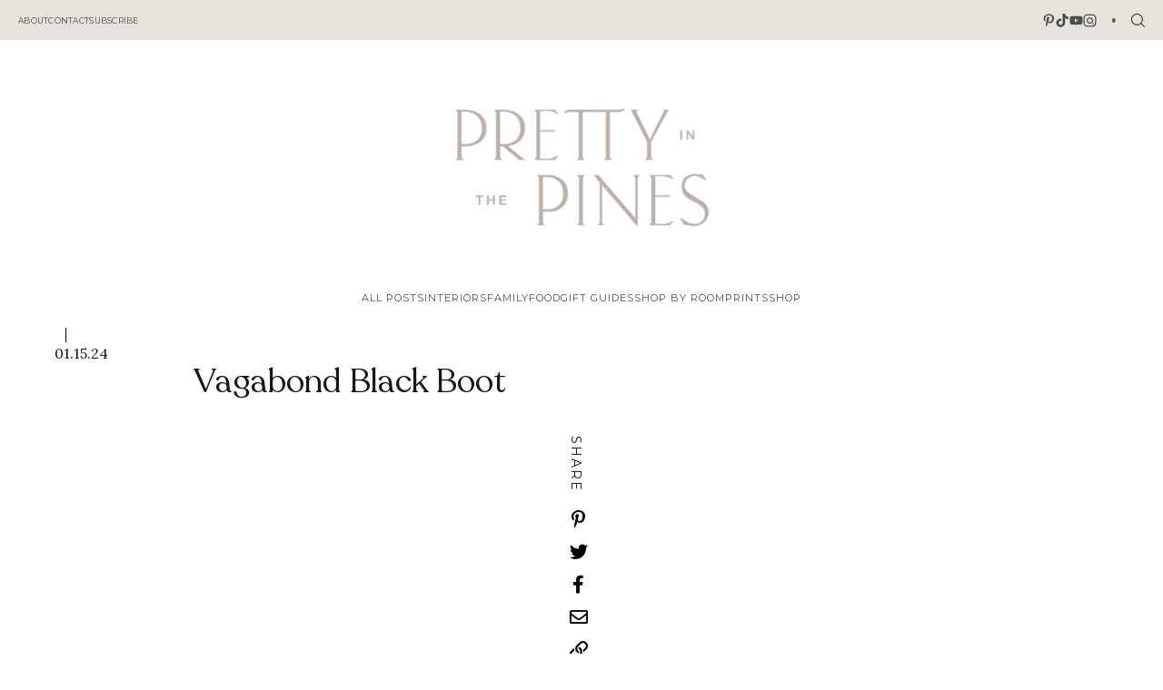

--- FILE ---
content_type: text/html; charset=UTF-8
request_url: https://prettyinthepines.com/affiliate_product/vagabond-black-boot/
body_size: 29079
content:
<!doctype html>
<html lang="en-US">
<head>
	<meta charset="UTF-8">
    <meta name="viewport" content="width=device-width, initial-scale=1">
            <link rel="shortcut icon" href="https://prettyinthepines.com/wp-content/uploads/2022/10/Vector.png" />
    	<link rel="profile" href="https://gmpg.org/xfn/11">
    <link rel="stylesheet" href="https://use.typekit.net/kjh3rco.css">
    <link rel="preconnect" href="https://fonts.googleapis.com">
    <link rel="preconnect" href="https://fonts.gstatic.com" crossorigin>
    <link href="https://fonts.googleapis.com/css2?family=Lora:ital,wght@0,400;0,600;0,700;1,400&family=Montserrat:ital,wght@0,200;0,300;0,400;0,500;0,600;1,400&display=swap" rel="stylesheet">

    <script>
    (function(w, d, t, h, s, n) {
        w.FlodeskObject = n;
        var fn = function() {
        (w[n].q = w[n].q || []).push(arguments);
        };
        w[n] = w[n] || fn;
        var f = d.getElementsByTagName(t)[0];
        var v = '?v=' + Math.floor(new Date().getTime() / (120 * 1000)) * 60;
        var sm = d.createElement(t);
        sm.async = true;
        sm.type = 'module';
        sm.src = h + s + '.mjs' + v;
        f.parentNode.insertBefore(sm, f);
        var sn = d.createElement(t);
        sn.async = true;
        sn.noModule = true;
        sn.src = h + s + '.js' + v;
        f.parentNode.insertBefore(sn, f);
    })(window, document, 'script', 'https://assets.flodesk.com', '/universal', 'fd');
    </script>
    <script>
    window.fd('form', {
        formId: '63727b816ca879caf58fc991'
    });
    </script>

	<meta name='robots' content='index, follow, max-image-preview:large, max-snippet:-1, max-video-preview:-1' />

	<!-- This site is optimized with the Yoast SEO plugin v21.8.1 - https://yoast.com/wordpress/plugins/seo/ -->
	<title>Vagabond Black Boot - Pretty in the Pines</title>
	<link rel="canonical" href="https://prettyinthepines.com/affiliate_product/vagabond-black-boot/" />
	<meta property="og:locale" content="en_US" />
	<meta property="og:type" content="article" />
	<meta property="og:title" content="Vagabond Black Boot - Pretty in the Pines" />
	<meta property="og:url" content="https://prettyinthepines.com/affiliate_product/vagabond-black-boot/" />
	<meta property="og:site_name" content="Pretty in the Pines" />
	<meta property="og:image" content="https://prettyinthepines.com/wp-content/uploads/2024/01/4-1.png" />
	<meta property="og:image:width" content="540" />
	<meta property="og:image:height" content="540" />
	<meta property="og:image:type" content="image/png" />
	<meta name="twitter:card" content="summary_large_image" />
	<meta name="twitter:label1" content="Est. reading time" />
	<meta name="twitter:data1" content="1 minute" />
	<script type="application/ld+json" class="yoast-schema-graph">{"@context":"https://schema.org","@graph":[{"@type":"WebPage","@id":"https://prettyinthepines.com/affiliate_product/vagabond-black-boot/","url":"https://prettyinthepines.com/affiliate_product/vagabond-black-boot/","name":"Vagabond Black Boot - Pretty in the Pines","isPartOf":{"@id":"https://prettyinthepines.com/#website"},"primaryImageOfPage":{"@id":"https://prettyinthepines.com/affiliate_product/vagabond-black-boot/#primaryimage"},"image":{"@id":"https://prettyinthepines.com/affiliate_product/vagabond-black-boot/#primaryimage"},"thumbnailUrl":"https://prettyinthepines.com/wp-content/uploads/2024/01/4-1.png","datePublished":"2024-01-15T19:43:03+00:00","dateModified":"2024-01-15T19:43:03+00:00","breadcrumb":{"@id":"https://prettyinthepines.com/affiliate_product/vagabond-black-boot/#breadcrumb"},"inLanguage":"en-US","potentialAction":[{"@type":"ReadAction","target":["https://prettyinthepines.com/affiliate_product/vagabond-black-boot/"]}]},{"@type":"ImageObject","inLanguage":"en-US","@id":"https://prettyinthepines.com/affiliate_product/vagabond-black-boot/#primaryimage","url":"https://prettyinthepines.com/wp-content/uploads/2024/01/4-1.png","contentUrl":"https://prettyinthepines.com/wp-content/uploads/2024/01/4-1.png","width":540,"height":540},{"@type":"BreadcrumbList","@id":"https://prettyinthepines.com/affiliate_product/vagabond-black-boot/#breadcrumb","itemListElement":[{"@type":"ListItem","position":1,"name":"Home","item":"https://prettyinthepines.com/"},{"@type":"ListItem","position":2,"name":"Vagabond Black Boot"}]},{"@type":"WebSite","@id":"https://prettyinthepines.com/#website","url":"https://prettyinthepines.com/","name":"Pretty in the Pines","description":"Home Decor &amp; Style Blog","potentialAction":[{"@type":"SearchAction","target":{"@type":"EntryPoint","urlTemplate":"https://prettyinthepines.com/?s={search_term_string}"},"query-input":"required name=search_term_string"}],"inLanguage":"en-US"}]}</script>
	<!-- / Yoast SEO plugin. -->


<link rel='dns-prefetch' href='//cdn.jsdelivr.net' />
<link rel='dns-prefetch' href='//use.fontawesome.com' />
<link rel="alternate" type="application/rss+xml" title="Pretty in the Pines &raquo; Feed" href="https://prettyinthepines.com/feed/" />
<link rel="alternate" type="application/rss+xml" title="Pretty in the Pines &raquo; Comments Feed" href="https://prettyinthepines.com/comments/feed/" />
		<!-- This site uses the Google Analytics by MonsterInsights plugin v9.11.1 - Using Analytics tracking - https://www.monsterinsights.com/ -->
		<!-- Note: MonsterInsights is not currently configured on this site. The site owner needs to authenticate with Google Analytics in the MonsterInsights settings panel. -->
					<!-- No tracking code set -->
				<!-- / Google Analytics by MonsterInsights -->
		<script type="text/javascript">
window._wpemojiSettings = {"baseUrl":"https:\/\/s.w.org\/images\/core\/emoji\/14.0.0\/72x72\/","ext":".png","svgUrl":"https:\/\/s.w.org\/images\/core\/emoji\/14.0.0\/svg\/","svgExt":".svg","source":{"concatemoji":"https:\/\/prettyinthepines.com\/wp-includes\/js\/wp-emoji-release.min.js"}};
/*! This file is auto-generated */
!function(e,a,t){var n,r,o,i=a.createElement("canvas"),p=i.getContext&&i.getContext("2d");function s(e,t){p.clearRect(0,0,i.width,i.height),p.fillText(e,0,0);e=i.toDataURL();return p.clearRect(0,0,i.width,i.height),p.fillText(t,0,0),e===i.toDataURL()}function c(e){var t=a.createElement("script");t.src=e,t.defer=t.type="text/javascript",a.getElementsByTagName("head")[0].appendChild(t)}for(o=Array("flag","emoji"),t.supports={everything:!0,everythingExceptFlag:!0},r=0;r<o.length;r++)t.supports[o[r]]=function(e){if(p&&p.fillText)switch(p.textBaseline="top",p.font="600 32px Arial",e){case"flag":return s("\ud83c\udff3\ufe0f\u200d\u26a7\ufe0f","\ud83c\udff3\ufe0f\u200b\u26a7\ufe0f")?!1:!s("\ud83c\uddfa\ud83c\uddf3","\ud83c\uddfa\u200b\ud83c\uddf3")&&!s("\ud83c\udff4\udb40\udc67\udb40\udc62\udb40\udc65\udb40\udc6e\udb40\udc67\udb40\udc7f","\ud83c\udff4\u200b\udb40\udc67\u200b\udb40\udc62\u200b\udb40\udc65\u200b\udb40\udc6e\u200b\udb40\udc67\u200b\udb40\udc7f");case"emoji":return!s("\ud83e\udef1\ud83c\udffb\u200d\ud83e\udef2\ud83c\udfff","\ud83e\udef1\ud83c\udffb\u200b\ud83e\udef2\ud83c\udfff")}return!1}(o[r]),t.supports.everything=t.supports.everything&&t.supports[o[r]],"flag"!==o[r]&&(t.supports.everythingExceptFlag=t.supports.everythingExceptFlag&&t.supports[o[r]]);t.supports.everythingExceptFlag=t.supports.everythingExceptFlag&&!t.supports.flag,t.DOMReady=!1,t.readyCallback=function(){t.DOMReady=!0},t.supports.everything||(n=function(){t.readyCallback()},a.addEventListener?(a.addEventListener("DOMContentLoaded",n,!1),e.addEventListener("load",n,!1)):(e.attachEvent("onload",n),a.attachEvent("onreadystatechange",function(){"complete"===a.readyState&&t.readyCallback()})),(e=t.source||{}).concatemoji?c(e.concatemoji):e.wpemoji&&e.twemoji&&(c(e.twemoji),c(e.wpemoji)))}(window,document,window._wpemojiSettings);
</script>
<style type="text/css">
img.wp-smiley,
img.emoji {
	display: inline !important;
	border: none !important;
	box-shadow: none !important;
	height: 1em !important;
	width: 1em !important;
	margin: 0 0.07em !important;
	vertical-align: -0.1em !important;
	background: none !important;
	padding: 0 !important;
}
</style>
	<link rel='stylesheet' id='wp-block-library-css' href='https://prettyinthepines.com/wp-includes/css/dist/block-library/style.min.css' type='text/css' media='all' />
<link rel='stylesheet' id='classic-theme-styles-css' href='https://prettyinthepines.com/wp-includes/css/classic-themes.min.css' type='text/css' media='all' />
<style id='global-styles-inline-css' type='text/css'>
body{--wp--preset--color--black: #000000;--wp--preset--color--cyan-bluish-gray: #abb8c3;--wp--preset--color--white: #ffffff;--wp--preset--color--pale-pink: #f78da7;--wp--preset--color--vivid-red: #cf2e2e;--wp--preset--color--luminous-vivid-orange: #ff6900;--wp--preset--color--luminous-vivid-amber: #fcb900;--wp--preset--color--light-green-cyan: #7bdcb5;--wp--preset--color--vivid-green-cyan: #00d084;--wp--preset--color--pale-cyan-blue: #8ed1fc;--wp--preset--color--vivid-cyan-blue: #0693e3;--wp--preset--color--vivid-purple: #9b51e0;--wp--preset--gradient--vivid-cyan-blue-to-vivid-purple: linear-gradient(135deg,rgba(6,147,227,1) 0%,rgb(155,81,224) 100%);--wp--preset--gradient--light-green-cyan-to-vivid-green-cyan: linear-gradient(135deg,rgb(122,220,180) 0%,rgb(0,208,130) 100%);--wp--preset--gradient--luminous-vivid-amber-to-luminous-vivid-orange: linear-gradient(135deg,rgba(252,185,0,1) 0%,rgba(255,105,0,1) 100%);--wp--preset--gradient--luminous-vivid-orange-to-vivid-red: linear-gradient(135deg,rgba(255,105,0,1) 0%,rgb(207,46,46) 100%);--wp--preset--gradient--very-light-gray-to-cyan-bluish-gray: linear-gradient(135deg,rgb(238,238,238) 0%,rgb(169,184,195) 100%);--wp--preset--gradient--cool-to-warm-spectrum: linear-gradient(135deg,rgb(74,234,220) 0%,rgb(151,120,209) 20%,rgb(207,42,186) 40%,rgb(238,44,130) 60%,rgb(251,105,98) 80%,rgb(254,248,76) 100%);--wp--preset--gradient--blush-light-purple: linear-gradient(135deg,rgb(255,206,236) 0%,rgb(152,150,240) 100%);--wp--preset--gradient--blush-bordeaux: linear-gradient(135deg,rgb(254,205,165) 0%,rgb(254,45,45) 50%,rgb(107,0,62) 100%);--wp--preset--gradient--luminous-dusk: linear-gradient(135deg,rgb(255,203,112) 0%,rgb(199,81,192) 50%,rgb(65,88,208) 100%);--wp--preset--gradient--pale-ocean: linear-gradient(135deg,rgb(255,245,203) 0%,rgb(182,227,212) 50%,rgb(51,167,181) 100%);--wp--preset--gradient--electric-grass: linear-gradient(135deg,rgb(202,248,128) 0%,rgb(113,206,126) 100%);--wp--preset--gradient--midnight: linear-gradient(135deg,rgb(2,3,129) 0%,rgb(40,116,252) 100%);--wp--preset--duotone--dark-grayscale: url('#wp-duotone-dark-grayscale');--wp--preset--duotone--grayscale: url('#wp-duotone-grayscale');--wp--preset--duotone--purple-yellow: url('#wp-duotone-purple-yellow');--wp--preset--duotone--blue-red: url('#wp-duotone-blue-red');--wp--preset--duotone--midnight: url('#wp-duotone-midnight');--wp--preset--duotone--magenta-yellow: url('#wp-duotone-magenta-yellow');--wp--preset--duotone--purple-green: url('#wp-duotone-purple-green');--wp--preset--duotone--blue-orange: url('#wp-duotone-blue-orange');--wp--preset--font-size--small: 13px;--wp--preset--font-size--medium: 20px;--wp--preset--font-size--large: 36px;--wp--preset--font-size--x-large: 42px;--wp--preset--spacing--20: 0.44rem;--wp--preset--spacing--30: 0.67rem;--wp--preset--spacing--40: 1rem;--wp--preset--spacing--50: 1.5rem;--wp--preset--spacing--60: 2.25rem;--wp--preset--spacing--70: 3.38rem;--wp--preset--spacing--80: 5.06rem;--wp--preset--shadow--natural: 6px 6px 9px rgba(0, 0, 0, 0.2);--wp--preset--shadow--deep: 12px 12px 50px rgba(0, 0, 0, 0.4);--wp--preset--shadow--sharp: 6px 6px 0px rgba(0, 0, 0, 0.2);--wp--preset--shadow--outlined: 6px 6px 0px -3px rgba(255, 255, 255, 1), 6px 6px rgba(0, 0, 0, 1);--wp--preset--shadow--crisp: 6px 6px 0px rgba(0, 0, 0, 1);}:where(.is-layout-flex){gap: 0.5em;}body .is-layout-flow > .alignleft{float: left;margin-inline-start: 0;margin-inline-end: 2em;}body .is-layout-flow > .alignright{float: right;margin-inline-start: 2em;margin-inline-end: 0;}body .is-layout-flow > .aligncenter{margin-left: auto !important;margin-right: auto !important;}body .is-layout-constrained > .alignleft{float: left;margin-inline-start: 0;margin-inline-end: 2em;}body .is-layout-constrained > .alignright{float: right;margin-inline-start: 2em;margin-inline-end: 0;}body .is-layout-constrained > .aligncenter{margin-left: auto !important;margin-right: auto !important;}body .is-layout-constrained > :where(:not(.alignleft):not(.alignright):not(.alignfull)){max-width: var(--wp--style--global--content-size);margin-left: auto !important;margin-right: auto !important;}body .is-layout-constrained > .alignwide{max-width: var(--wp--style--global--wide-size);}body .is-layout-flex{display: flex;}body .is-layout-flex{flex-wrap: wrap;align-items: center;}body .is-layout-flex > *{margin: 0;}:where(.wp-block-columns.is-layout-flex){gap: 2em;}.has-black-color{color: var(--wp--preset--color--black) !important;}.has-cyan-bluish-gray-color{color: var(--wp--preset--color--cyan-bluish-gray) !important;}.has-white-color{color: var(--wp--preset--color--white) !important;}.has-pale-pink-color{color: var(--wp--preset--color--pale-pink) !important;}.has-vivid-red-color{color: var(--wp--preset--color--vivid-red) !important;}.has-luminous-vivid-orange-color{color: var(--wp--preset--color--luminous-vivid-orange) !important;}.has-luminous-vivid-amber-color{color: var(--wp--preset--color--luminous-vivid-amber) !important;}.has-light-green-cyan-color{color: var(--wp--preset--color--light-green-cyan) !important;}.has-vivid-green-cyan-color{color: var(--wp--preset--color--vivid-green-cyan) !important;}.has-pale-cyan-blue-color{color: var(--wp--preset--color--pale-cyan-blue) !important;}.has-vivid-cyan-blue-color{color: var(--wp--preset--color--vivid-cyan-blue) !important;}.has-vivid-purple-color{color: var(--wp--preset--color--vivid-purple) !important;}.has-black-background-color{background-color: var(--wp--preset--color--black) !important;}.has-cyan-bluish-gray-background-color{background-color: var(--wp--preset--color--cyan-bluish-gray) !important;}.has-white-background-color{background-color: var(--wp--preset--color--white) !important;}.has-pale-pink-background-color{background-color: var(--wp--preset--color--pale-pink) !important;}.has-vivid-red-background-color{background-color: var(--wp--preset--color--vivid-red) !important;}.has-luminous-vivid-orange-background-color{background-color: var(--wp--preset--color--luminous-vivid-orange) !important;}.has-luminous-vivid-amber-background-color{background-color: var(--wp--preset--color--luminous-vivid-amber) !important;}.has-light-green-cyan-background-color{background-color: var(--wp--preset--color--light-green-cyan) !important;}.has-vivid-green-cyan-background-color{background-color: var(--wp--preset--color--vivid-green-cyan) !important;}.has-pale-cyan-blue-background-color{background-color: var(--wp--preset--color--pale-cyan-blue) !important;}.has-vivid-cyan-blue-background-color{background-color: var(--wp--preset--color--vivid-cyan-blue) !important;}.has-vivid-purple-background-color{background-color: var(--wp--preset--color--vivid-purple) !important;}.has-black-border-color{border-color: var(--wp--preset--color--black) !important;}.has-cyan-bluish-gray-border-color{border-color: var(--wp--preset--color--cyan-bluish-gray) !important;}.has-white-border-color{border-color: var(--wp--preset--color--white) !important;}.has-pale-pink-border-color{border-color: var(--wp--preset--color--pale-pink) !important;}.has-vivid-red-border-color{border-color: var(--wp--preset--color--vivid-red) !important;}.has-luminous-vivid-orange-border-color{border-color: var(--wp--preset--color--luminous-vivid-orange) !important;}.has-luminous-vivid-amber-border-color{border-color: var(--wp--preset--color--luminous-vivid-amber) !important;}.has-light-green-cyan-border-color{border-color: var(--wp--preset--color--light-green-cyan) !important;}.has-vivid-green-cyan-border-color{border-color: var(--wp--preset--color--vivid-green-cyan) !important;}.has-pale-cyan-blue-border-color{border-color: var(--wp--preset--color--pale-cyan-blue) !important;}.has-vivid-cyan-blue-border-color{border-color: var(--wp--preset--color--vivid-cyan-blue) !important;}.has-vivid-purple-border-color{border-color: var(--wp--preset--color--vivid-purple) !important;}.has-vivid-cyan-blue-to-vivid-purple-gradient-background{background: var(--wp--preset--gradient--vivid-cyan-blue-to-vivid-purple) !important;}.has-light-green-cyan-to-vivid-green-cyan-gradient-background{background: var(--wp--preset--gradient--light-green-cyan-to-vivid-green-cyan) !important;}.has-luminous-vivid-amber-to-luminous-vivid-orange-gradient-background{background: var(--wp--preset--gradient--luminous-vivid-amber-to-luminous-vivid-orange) !important;}.has-luminous-vivid-orange-to-vivid-red-gradient-background{background: var(--wp--preset--gradient--luminous-vivid-orange-to-vivid-red) !important;}.has-very-light-gray-to-cyan-bluish-gray-gradient-background{background: var(--wp--preset--gradient--very-light-gray-to-cyan-bluish-gray) !important;}.has-cool-to-warm-spectrum-gradient-background{background: var(--wp--preset--gradient--cool-to-warm-spectrum) !important;}.has-blush-light-purple-gradient-background{background: var(--wp--preset--gradient--blush-light-purple) !important;}.has-blush-bordeaux-gradient-background{background: var(--wp--preset--gradient--blush-bordeaux) !important;}.has-luminous-dusk-gradient-background{background: var(--wp--preset--gradient--luminous-dusk) !important;}.has-pale-ocean-gradient-background{background: var(--wp--preset--gradient--pale-ocean) !important;}.has-electric-grass-gradient-background{background: var(--wp--preset--gradient--electric-grass) !important;}.has-midnight-gradient-background{background: var(--wp--preset--gradient--midnight) !important;}.has-small-font-size{font-size: var(--wp--preset--font-size--small) !important;}.has-medium-font-size{font-size: var(--wp--preset--font-size--medium) !important;}.has-large-font-size{font-size: var(--wp--preset--font-size--large) !important;}.has-x-large-font-size{font-size: var(--wp--preset--font-size--x-large) !important;}
.wp-block-navigation a:where(:not(.wp-element-button)){color: inherit;}
:where(.wp-block-columns.is-layout-flex){gap: 2em;}
.wp-block-pullquote{font-size: 1.5em;line-height: 1.6;}
</style>
<link rel='stylesheet' id='contact-form-7-css' href='https://prettyinthepines.com/wp-content/plugins/contact-form-7/includes/css/styles.css' type='text/css' media='all' />
<style id='contact-form-7-inline-css' type='text/css'>
.wpcf7 .wpcf7-recaptcha iframe {margin-bottom: 0;}.wpcf7 .wpcf7-recaptcha[data-align="center"] > div {margin: 0 auto;}.wpcf7 .wpcf7-recaptcha[data-align="right"] > div {margin: 0 0 0 auto;}
</style>
<link rel='stylesheet' id='flo-launch-css' href='https://prettyinthepines.com/wp-content/plugins/flo-launch/public/css/all.min.css' type='text/css' media='all' />
<link rel='stylesheet' id='dashicons-css' href='https://prettyinthepines.com/wp-includes/css/dashicons.min.css' type='text/css' media='all' />
<link rel='stylesheet' id='sheknows-infuse-css' href='https://prettyinthepines.com/wp-content/plugins/sheknows-infuse/public/css/style.css' type='text/css' media='all' />
<link rel='stylesheet' id='smash_theme-style-css' href='https://prettyinthepines.com/wp-content/themes/smash_theme/style.css' type='text/css' media='all' />
<link rel='stylesheet' id='fontawesome-style-css' href='https://use.fontawesome.com/releases/v5.15.2/css/all.css' type='text/css' media='all' />
<link rel='stylesheet' id='slick-style-css' href='//cdn.jsdelivr.net/npm/slick-carousel@1.8.1/slick/slick.css' type='text/css' media='all' />
<script type='text/javascript' src='https://prettyinthepines.com/wp-includes/js/jquery/jquery.min.js' id='jquery-core-js'></script>
<script type='text/javascript' src='https://prettyinthepines.com/wp-includes/js/jquery/jquery-migrate.min.js' id='jquery-migrate-js'></script>
<link rel="https://api.w.org/" href="https://prettyinthepines.com/wp-json/" /><link rel="alternate" type="application/json" href="https://prettyinthepines.com/wp-json/wp/v2/affiliate_product/25874" /><link rel="EditURI" type="application/rsd+xml" title="RSD" href="https://prettyinthepines.com/xmlrpc.php?rsd" />
<link rel="wlwmanifest" type="application/wlwmanifest+xml" href="https://prettyinthepines.com/wp-includes/wlwmanifest.xml" />
<meta name="generator" content="WordPress 6.2.8" />
<link rel='shortlink' href='https://prettyinthepines.com/?p=25874' />
<link rel="alternate" type="application/json+oembed" href="https://prettyinthepines.com/wp-json/oembed/1.0/embed?url=https%3A%2F%2Fprettyinthepines.com%2Faffiliate_product%2Fvagabond-black-boot%2F" />
<link rel="alternate" type="text/xml+oembed" href="https://prettyinthepines.com/wp-json/oembed/1.0/embed?url=https%3A%2F%2Fprettyinthepines.com%2Faffiliate_product%2Fvagabond-black-boot%2F&#038;format=xml" />
<!-- Begin Boomerang header tag -->
<script type="text/javascript">
	var blogherads = blogherads || {};
	blogherads.adq = blogherads.adq || [];

	blogherads.adq.push(function () {
												blogherads.setTargeting("ci", 25874);
								blogherads.setTargeting("pt", "affiliate_product");
						if (blogherads.setADmantXData) {
						blogherads.setADmantXData({"fetchingDelay":267,"converter":"boilerpipe_article","version":"3.3.53","nwords":24,"url":"https:\/\/prettyinthepines.com\/affiliate_product\/vagabond-black-boot\/","valid":"OK","delay":2,"entities":[{"score":3,"origin":"NORMAL","name":"vagabond","type":"MAINLEMMAS"},{"score":3,"origin":"NORMAL","name":"pretty","type":"MAINLEMMAS"},{"score":3,"origin":"NORMAL","name":"pine","type":"MAINLEMMAS"},{"score":3,"origin":"NORMAL","name":"boot","type":"MAINLEMMAS"},{"score":3,"origin":"NORMAL","name":"black","type":"MAINLEMMAS"}],"admants":[{"score":58,"targeting":"Contextual","unique_id":6652,"origin":"ADMANTS","name":"S_6652","segment_type":"Custom","team":0,"type":"ADMANTS","title":"S_6652"},{"score":58,"targeting":"Contextual","unique_id":12747,"origin":"ADMANTS","name":"S_12747","segment_type":"Custom","team":0,"type":"ADMANTS","title":"S_12747"},{"score":40,"targeting":"Contextual","unique_id":12572,"origin":"ADMANTS","name":"S_12572","segment_type":"Custom","team":0,"type":"ADMANTS","title":"S_12572"},{"score":30,"targeting":"Contextual","unique_id":6655,"origin":"ADMANTS","name":"S_6655","segment_type":"Topical","team":0,"type":"ADMANTS","title":"S_6655"},{"score":30,"targeting":"Contextual","unique_id":6555,"origin":"ADMANTS","name":"S_6555","segment_type":"Custom","team":0,"type":"ADMANTS","title":"S_6555"},{"score":30,"targeting":"Contextual","unique_id":6554,"origin":"ADMANTS","name":"S_6554","segment_type":"Custom","team":0,"type":"ADMANTS","title":"S_6554"},{"score":30,"targeting":"Contextual","unique_id":4307,"origin":"ADMANTS","name":"S_4307","segment_type":"Custom","team":0,"type":"ADMANTS","title":"S_4307"},{"score":30,"targeting":"Contextual","unique_id":4283,"origin":"ADMANTS","name":"S_4283","segment_type":"Custom","team":0,"type":"ADMANTS","title":"S_4283"}],"categories":[{"score":40,"origin":"NORMAL","name":"women's shoes and footwear","type":"TOPICS","parents":["women's fashion","style and fashion"]},{"score":30,"origin":"VIRTUAL","name":"women's fashion","type":"TOPICS","parents":["style and fashion"]},{"score":30,"origin":"VIRTUAL","name":"style and fashion","type":"TOPICS"}],"lang":"en","feelings":[{"score":58,"origin":"NORMAL","name":"neutral sentiment","type":"FEELINGS","parents":["sentiment"]},{"score":42,"origin":"VIRTUAL","name":"sentiment","type":"FEELINGS"}],"key":"dcde31e32d21f5432ab192ee50f9e0a8ef294bab4778ada95dfabeb949b2b9ce","timestamp":1762774660,"info":"OK"}, "success");
		}
		});
</script>
<script type="text/javascript" async="async" data-cfasync="false" src="https://ads.blogherads.com/static/blogherads.js"></script>
<script type="text/javascript" async="async" data-cfasync="false" src="https://ads.blogherads.com/sk/12/123/1237091/29108/header.js"></script>
<!-- End Boomerang header tag -->
<svg xmlns="http://www.w3.org/2000/svg" style="display: none;">
	<symbol id="right-arrow" viewBox="0 0 31.49 31.49">
		<path fill="currentColor" d="M21.205,5.007c-0.429-0.444-1.143-0.444-1.587,0c-0.429,0.429-0.429,1.143,0,1.571l8.047,8.047H1.111 C0.492,14.626,0,15.118,0,15.737c0,0.619,0.492,1.127,1.111,1.127h26.554l-8.047,8.032c-0.429,0.444-0.429,1.159,0,1.587 c0.444,0.444,1.159,0.444,1.587,0l9.952-9.952c0.444-0.429,0.444-1.143,0-1.571L21.205,5.007z"/>
	</symbol>
	
    <symbol id="left-arrow" viewBox="0 0 448 512">
        <path fill="currentColor" d="M231.536 475.535l7.071-7.07c4.686-4.686 4.686-12.284 0-16.971L60.113 273H436c6.627 0 12-5.373 12-12v-10c0-6.627-5.373-12-12-12H60.113L238.607 60.506c4.686-4.686 4.686-12.284 0-16.971l-7.071-7.07c-4.686-4.686-12.284-4.686-16.97 0L3.515 247.515c-4.686 4.686-4.686 12.284 0 16.971l211.051 211.05c4.686 4.686 12.284 4.686 16.97-.001z" />
	</symbol>

	<symbol id="up-arrow" viewBox="0 0 23 23">
		<path fill="currentColor" transform="translate(11.000000, 11.000000) rotate(-90.000000) translate(-11.000000, -11.000000) translate(-0.500000, -0.500000)" d="M12.205,1.007 C11.776,0.563 11.062,0.563 10.618,1.007 C10.189,1.436 10.189,2.15 10.618,2.578 L18.665,10.625 L1.47814301,10.625 C0.859143006,10.626 0.200234075,11.118 0.200234075,11.737 C0.200234075,12.356 0.86900116,12.864 1.48800116,12.864 L18.665,12.864 L10.618,20.896 C10.189,21.34 10.189,22.055 10.618,22.483 C11.062,22.927 11.777,22.927 12.205,22.483 L22.157,12.531 C22.601,12.102 22.601,11.388 22.157,10.96 L12.205,1.007 Z"></path>
	</symbol>
	
    <symbol id="down-arrow" viewBox="0 0 23 23">
		<path fill="currentColor" transform="translate(11.000000, 11.000000) rotate(-270.000000) translate(-11.000000, -11.000000) translate(-0.500000, -0.500000)" d="M12.6319515,0.716648888 C12.2029515,0.272648888 11.4889515,0.272648888 11.0449515,0.716648888 C10.6159515,1.14564889 10.6159515,1.85964889 11.0449515,2.28764889 L19.0919515,10.3346489 L1.90509452,10.3346489 C1.28609452,10.3356489 0.627185586,10.8276489 0.627185586,11.4466489 C0.627185586,12.0656489 1.29595267,12.5736489 1.91495267,12.5736489 L19.0919515,12.5736489 L11.0449515,20.6056489 C10.6159515,21.0496489 10.6159515,21.7646489 11.0449515,22.1926489 C11.4889515,22.6366489 12.2039515,22.6366489 12.6319515,22.1926489 L22.5839515,12.2406489 C23.0279515,11.8116489 23.0279515,11.0976489 22.5839515,10.6696489 L12.6319515,0.716648888 Z"></path>
	</symbol>
    
    <symbol id="long-arrow-left" viewBox="0 0 448 512">
        <path fill="currentColor" d="M136.97 380.485l7.071-7.07c4.686-4.686 4.686-12.284 0-16.971L60.113 273H436c6.627 0 12-5.373 12-12v-10c0-6.627-5.373-12-12-12H60.113l83.928-83.444c4.686-4.686 4.686-12.284 0-16.971l-7.071-7.07c-4.686-4.686-12.284-4.686-16.97 0l-116.485 116c-4.686 4.686-4.686 12.284 0 16.971l116.485 116c4.686 4.686 12.284 4.686 16.97-.001z" class=""></path>
	</symbol>
    
    <symbol id="long-arrow-right" viewBox="0 0 448 512">
        <path fill="currentColor" d="M311.03 131.515l-7.071 7.07c-4.686 4.686-4.686 12.284 0 16.971L387.887 239H12c-6.627 0-12 5.373-12 12v10c0 6.627 5.373 12 12 12h375.887l-83.928 83.444c-4.686 4.686-4.686 12.284 0 16.971l7.071 7.07c4.686 4.686 12.284 4.686 16.97 0l116.485-116c4.686-4.686 4.686-12.284 0-16.971L328 131.515c-4.686-4.687-12.284-4.687-16.97 0z" class=""></path>
	</symbol>

    <symbol id="up-angle" viewBox="0 0 13 8">
		<g transform="translate(6.500000, 4.000000) rotate(-180.000000) translate(-6.500000, -4.000000) " fill="currentColor" fill-rule="nonzero">
            <path d="M11.916684,0.6244686 L6.782627,6.0771538 L1.518086,0.6103552 C1.329874,0.4149116 1.018859,0.4090497 0.823415,0.5972624 C0.822365,0.5982733 0.82132,0.5992889 0.820279,0.6003091 L0.820279,0.6003091 C0.624274,0.792454 0.619736,1.1066597 0.810112,1.3043842 L6.057728,6.7545758 C6.440789,7.1524238 7.07384,7.1644113 7.471688,6.7813507 C7.482286,6.771147 7.492657,6.7607107 7.502794,6.7500494 L12.660091,1.3260652 C12.854347,1.1217638 12.846204,0.798669 12.641903,0.6044127 C12.641443,0.603976 12.640983,0.6035401 12.640522,0.6031051 L12.640522,0.6031051 C12.434973,0.4091151 12.111082,0.4184857 11.917092,0.6240349 C11.916956,0.6241794 11.91682,0.624324 11.916684,0.6244686 Z" id="Path"></path>
        </g>
	</symbol>
	
	<symbol id="down-angle" viewBox="0 0 13 8">
		<path transform="translate(-507.000000, -24.000000)" fill="currentColor" d="M518.916684,24.6244686 L513.782627,30.0771538 L508.518086,24.6103552 C508.329874,24.4149116 508.018859,24.4090497 507.823415,24.5972624 C507.822365,24.5982733 507.82132,24.5992889 507.820279,24.6003091 L507.820279,24.6003091 C507.624274,24.792454 507.619736,25.1066597 507.810112,25.3043842 L513.057728,30.7545758 C513.440789,31.1524238 514.07384,31.1644113 514.471688,30.7813507 C514.482286,30.771147 514.492657,30.7607107 514.502794,30.7500494 L519.660091,25.3260652 C519.854347,25.1217638 519.846204,24.798669 519.641903,24.6044127 C519.641443,24.603976 519.640983,24.6035401 519.640522,24.6031051 L519.640522,24.6031051 C519.434973,24.4091151 519.111082,24.4184857 518.917092,24.6240349 C518.916956,24.6241794 518.91682,24.624324 518.916684,24.6244686 Z"></path>
	</symbol>

    <symbol id="left-angle" viewBox="0 0 17 25" version="1.1" xmlns="http://www.w3.org/2000/svg" xmlns:xlink="http://www.w3.org/1999/xlink">
        <g stroke="none" stroke-width="1" fill="none" fill-rule="evenodd">
            <g transform="translate(-1232.000000, -3594.000000)" fill="currentColor">
                <g transform="translate(0.000000, 3298.000000)">
                    <g transform="translate(24.000000, 59.000000)">
                        <g transform="translate(1168.000000, 220.000000)">
                            <polygon transform="translate(48.253676, 29.274001) rotate(-180.000000) translate(-48.253676, -29.274001) " points="41.2365271 17 40 18.5564321 53.3189464 29.2778329 40 39.9996164 41.2365271 41.5480011 56.507352 29.2758373"></polygon>
                        </g>
                    </g>
                </g>
            </g>
        </g>
    </symbol>

    <svg id="right-angle" viewBox="0 0 17 25" version="1.1" xmlns="http://www.w3.org/2000/svg" xmlns:xlink="http://www.w3.org/1999/xlink">
        <g stroke="none" stroke-width="1" fill="none" fill-rule="evenodd">
            <g transform="translate(-1232.000000, -3594.000000)" fill="currentColor">
                <g transform="translate(0.000000, 3298.000000)">
                    <g transform="translate(24.000000, 59.000000)">
                        <g transform="translate(1168.000000, 220.000000)">
                            <polygon points="41.2365271 17 40 18.5564321 53.3189464 29.2778329 40 39.9996164 41.2365271 41.5480011 56.507352 29.2758373"></polygon>
                        </g>
                    </g>
                </g>
            </g>
        </g>
    </svg>

	<symbol id="burger" viewBox="0 0 512 320">
		<path fill="currentColor" d="M501.333,0 C507.221,0 512.001,4.779 512.001,10.667 C512.001,16.555 507.222,21.334 501.334,21.334 L10.667,21.334 C4.779,21.334 0,16.555 0,10.667 C0,4.779 4.779,0 10.667,0 L501.333,0 Z M501.333,149.333 C507.221,149.333 512.001,154.112 512.001,160 C512.001,165.888 507.222,170.667 501.334,170.667 L10.667,170.667 C4.779,170.667 0,165.888 0,160 C0,154.112 4.779,149.333 10.667,149.333 L501.333,149.333 Z M501.333,298.667 C507.221,298.667 512,303.445 512.001,309.333 C512.001,315.221 507.222,320 501.334,320 L10.667,320 C4.779,320 0,315.221 0,309.333 C0,303.445 4.779,298.667 10.667,298.667 L501.333,298.667 Z" />
	</symbol>

	<symbol id="shopping-bag" viewBox="0 0 14 17">
        <path d="M6.62171 0.846924C4.97944 0.846924 3.63141 2.19495 3.63141 3.83723V4.43529H0.678189L0.64111 4.99627L0.043049 15.7614L0.00537109 16.3965H13.2375L13.2004 15.7608L12.6023 4.99567L12.5646 4.43529H9.61202V3.83723C9.61202 2.19495 8.26399 0.846924 6.62171 0.846924ZM6.62171 2.04304C7.09756 2.04304 7.55392 2.23207 7.89039 2.56855C8.22687 2.90502 8.4159 3.36138 8.4159 3.83723V4.43529H4.82753V3.83723C4.82753 3.36138 5.01656 2.90502 5.35304 2.56855C5.68951 2.23207 6.14587 2.04304 6.62171 2.04304ZM1.79955 5.63141H3.63141V7.42559H4.82753V5.63141H8.4159V7.42559H9.61202V5.63141H11.4439L11.9672 15.2004H1.27685L1.79955 5.63141Z" fill="currentColor"/>
	</symbol>
	
	<symbol id="search" viewBox="0 0 451 451">
		<path fill="currentColor" d="M447.05,428l-109.6-109.6c29.4-33.8,47.2-77.9,47.2-126.1C384.65,86.2,298.35,0,192.35,0C86.25,0,0.05,86.3,0.05,192.3
		s86.3,192.3,192.3,192.3c48.2,0,92.3-17.8,126.1-47.2L428.05,447c2.6,2.6,6.1,4,9.5,4s6.9-1.3,9.5-4
		C452.25,441.8,452.25,433.2,447.05,428z M26.95,192.3c0-91.2,74.2-165.3,165.3-165.3c91.2,0,165.3,74.2,165.3,165.3
		s-74.1,165.4-165.3,165.4C101.15,357.7,26.95,283.5,26.95,192.3z"/>
	</symbol>

	<symbol id="plus" viewBox="0 0 384 512">
		<path fill="currentColor" d="M376 232H216V72c0-4.42-3.58-8-8-8h-32c-4.42 0-8 3.58-8 8v160H8c-4.42 0-8 3.58-8 8v32c0 4.42 3.58 8 8 8h160v160c0 4.42 3.58 8 8 8h32c4.42 0 8-3.58 8-8V280h160c4.42 0 8-3.58 8-8v-32c0-4.42-3.58-8-8-8z" class=""></path>
	</symbol>
	
    <symbol id="plus-thin" viewBox="0 0 143 144">
		<polygon fill="currentColor" stroke-width="10" points="73.4314221 70.6655617 142.772747 70.6655617 142.772747 73.6655617 73.4314221 73.6655617 73.4314221 143.006886 70.4314221 143.006886 70.4314221 73.6655617 0.427850759 73.6655617 0.427850759 70.6655617 70.4314221 70.6655617 70.4314221 0.661990368 73.4314221 0.661990368"></polygon>
	</symbol>

    <symbol id="plus-bold" viewBox="0 0 147 148">
		<path fill="currentColor" d="M74.4314221,69.6655617 L143.772747,69.6655617 L143.772747,74.6655617 L74.4314221,74.6655617 L74.4314221,144.006886 L69.4314221,144.006886 L69.4314221,74.6655617 L-0.572149241,74.6655617 L-0.572149241,69.6655617 L69.4314221,69.6655617 L69.4314221,-0.338009632 L74.4314221,-0.338009632 L74.4314221,69.6655617 Z"></path>
	</symbol>

	<symbol id="close" viewBox="0 0 143 144">
		<polygon stroke="currentColor" transform="rotate(-45.000000) translate(-100.000000, 5.000000)" stroke-width="10" points="103.431422 99.6655617 172.772747 99.6655617 172.772747 102.665562 103.431422 102.665562 103.431422 172.006886 100.431422 172.006886 100.431422 102.665562 30.4278508 102.665562 30.4278508 99.6655617 100.431422 99.6655617 100.431422 29.6619904 103.431422 29.6619904"></polygon>
	</symbol>

	<symbol id="share" viewBox="0 0 58.995 58.995">
		<path d="M39.927,41.929c-0.524,0.524-0.975,1.1-1.365,1.709l-17.28-10.489c0.457-1.144,0.716-2.388,0.716-3.693
		c0-1.305-0.259-2.549-0.715-3.693l17.284-10.409C40.342,18.142,43.454,20,46.998,20c5.514,0,10-4.486,10-10s-4.486-10-10-10
		s-10,4.486-10,10c0,1.256,0.243,2.454,0.667,3.562L20.358,23.985c-1.788-2.724-4.866-4.529-8.361-4.529c-5.514,0-10,4.486-10,10
		s4.486,10,10,10c3.495,0,6.572-1.805,8.36-4.529L37.661,45.43c-0.43,1.126-0.664,2.329-0.664,3.57c0,2.671,1.04,5.183,2.929,7.071
		c1.949,1.949,4.51,2.924,7.071,2.924s5.122-0.975,7.071-2.924c1.889-1.889,2.929-4.4,2.929-7.071s-1.04-5.183-2.929-7.071
		C50.169,38.029,43.826,38.029,39.927,41.929z M46.998,2c4.411,0,8,3.589,8,8s-3.589,8-8,8s-8-3.589-8-8S42.586,2,46.998,2z
		 M11.998,37.456c-4.411,0-8-3.589-8-8s3.589-8,8-8s8,3.589,8,8S16.409,37.456,11.998,37.456z M52.654,54.657
		c-3.119,3.119-8.194,3.119-11.313,0c-1.511-1.511-2.343-3.521-2.343-5.657s0.832-4.146,2.343-5.657
		c1.56-1.56,3.608-2.339,5.657-2.339s4.097,0.779,5.657,2.339c1.511,1.511,2.343,3.521,2.343,5.657S54.166,53.146,52.654,54.657z"/>
	</symbol>
	
    <symbol id="link" viewBox="0 0 512 512">
		<path fill="currentColor" d="M314.222 197.78c51.091 51.091 54.377 132.287 9.75 187.16-6.242 7.73-2.784 3.865-84.94 86.02-54.696 54.696-143.266 54.745-197.99 0-54.711-54.69-54.734-143.255 0-197.99 32.773-32.773 51.835-51.899 63.409-63.457 7.463-7.452 20.331-2.354 20.486 8.192a173.31 173.31 0 0 0 4.746 37.828c.966 4.029-.272 8.269-3.202 11.198L80.632 312.57c-32.755 32.775-32.887 85.892 0 118.8 32.775 32.755 85.892 32.887 118.8 0l75.19-75.2c32.718-32.725 32.777-86.013 0-118.79a83.722 83.722 0 0 0-22.814-16.229c-4.623-2.233-7.182-7.25-6.561-12.346 1.356-11.122 6.296-21.885 14.815-30.405l4.375-4.375c3.625-3.626 9.177-4.594 13.76-2.294 12.999 6.524 25.187 15.211 36.025 26.049zM470.958 41.04c-54.724-54.745-143.294-54.696-197.99 0-82.156 82.156-78.698 78.29-84.94 86.02-44.627 54.873-41.341 136.069 9.75 187.16 10.838 10.838 23.026 19.525 36.025 26.049 4.582 2.3 10.134 1.331 13.76-2.294l4.375-4.375c8.52-8.519 13.459-19.283 14.815-30.405.621-5.096-1.938-10.113-6.561-12.346a83.706 83.706 0 0 1-22.814-16.229c-32.777-32.777-32.718-86.065 0-118.79l75.19-75.2c32.908-32.887 86.025-32.755 118.8 0 32.887 32.908 32.755 86.025 0 118.8l-45.848 45.84c-2.93 2.929-4.168 7.169-3.202 11.198a173.31 173.31 0 0 1 4.746 37.828c.155 10.546 13.023 15.644 20.486 8.192 11.574-11.558 30.636-30.684 63.409-63.457 54.733-54.735 54.71-143.3-.001-197.991z" class=""></path>
	</symbol>

    <symbol id="play-ring" viewBox="0 0 87 88">
		<path d="M43.4599 0.6875C19.5414 0.6875 0.147421 20.0814 0.147421 44C0.147421 67.9186 19.5414 87.3125 43.4599 87.3125C67.3785 87.3125 86.7724 67.9186 86.7724 44C86.7724 20.0814 67.3785 0.6875 43.4599 0.6875ZM43.4599 83C23.6019 83 4.5 63.858 4.5 44C4.5 24.142 23.6019 5 43.4599 5C63.3179 5 82 24.142 82 44C82 63.858 63.3179 83 43.4599 83Z" fill="currentColor"/>
        <path d="M63.5729 43.7925L34.946 23.0064C34.7164 22.8381 34.4446 22.7369 34.1608 22.714C33.8771 22.6911 33.5926 22.7474 33.3389 22.8767C33.0853 23.006 32.8726 23.2032 32.7245 23.4463C32.5764 23.6894 32.4987 23.9689 32.5 24.2536V65.8258C32.5 67.0924 33.9309 67.8078 34.946 67.073L63.5729 46.2869C63.7705 46.1445 63.9315 45.9571 64.0425 45.7403C64.1535 45.5234 64.2114 45.2833 64.2114 45.0397C64.2114 44.7961 64.1535 44.556 64.0425 44.3391C63.9315 44.1223 63.7705 43.935 63.5729 43.7925ZM35.8608 60.5391V44.5391V28.0391L58.8608 45.0397L35.8608 60.5391Z" fill="currentColor"/>
	</symbol>

    <symbol id="play" viewBox="0 0 56 56">
		<path d="M28 0.875C13.0207 0.875 0.875 13.0207 0.875 28C0.875 42.9793 13.0207 55.125 28 55.125C42.9793 55.125 55.125 42.9793 55.125 28C55.125 13.0207 42.9793 0.875 28 0.875ZM36.7248 28.4178L23.5014 38.0387C23.4289 38.0908 23.3434 38.1219 23.2544 38.1286C23.1654 38.1352 23.0762 38.1173 22.9968 38.0766C22.9173 38.0359 22.8506 37.9741 22.804 37.898C22.7573 37.8219 22.7326 37.7344 22.7324 37.6451V18.4154C22.7321 18.326 22.7566 18.2382 22.8032 18.1618C22.8497 18.0854 22.9165 18.0234 22.9961 17.9827C23.0757 17.9419 23.1651 17.924 23.2543 17.9309C23.3435 17.9378 23.429 17.9693 23.5014 18.0219L36.7248 27.6367C36.7873 27.6809 36.8382 27.7394 36.8734 27.8074C36.9086 27.8753 36.9269 27.9507 36.9269 28.0272C36.9269 28.1038 36.9086 28.1792 36.8734 28.2471C36.8382 28.3151 36.7873 28.3736 36.7248 28.4178Z" fill="currentColor"/>
	</symbol>
    
    <symbol id="star" viewBox="0 0 17 16">
		<path d="M16.0074 5.56251L11.0484 4.8418L8.83161 0.347663C8.77106 0.224617 8.67145 0.125007 8.54841 0.0644604C8.23981 -0.0878834 7.86481 0.0390697 7.71052 0.347663L5.49372 4.8418L0.534735 5.56251C0.398016 5.58204 0.273016 5.64649 0.177313 5.74415C0.0616135 5.86307 -0.0021424 6.02306 5.49725e-05 6.18896C0.00225234 6.35486 0.0702232 6.5131 0.189032 6.62891L3.77692 10.127L2.92927 15.0664C2.90939 15.1813 2.9221 15.2995 2.96597 15.4075C3.00984 15.5156 3.0831 15.6092 3.17745 15.6777C3.2718 15.7462 3.38346 15.7869 3.49977 15.7952C3.61609 15.8035 3.7324 15.7791 3.83552 15.7246L8.27106 13.3926L12.7066 15.7246C12.8277 15.7891 12.9683 15.8106 13.1031 15.7871C13.4429 15.7285 13.6715 15.4063 13.6129 15.0664L12.7652 10.127L16.3531 6.62891C16.4508 6.53321 16.5152 6.40821 16.5347 6.27149C16.5875 5.92969 16.3492 5.61329 16.0074 5.56251Z" fill="currentColor"/>
	</symbol>
    
    <symbol id="checkbox" viewBox="0 0 62 55">
		<path fill-rule="evenodd" clip-rule="evenodd" d="M26.5361 39.0005C25.8683 39.3126 25.0528 39.2422 24.4383 38.7506L12.5617 29.2494C11.6992 28.5594 11.5594 27.3008 12.2494 26.4383C12.9394 25.5757 14.198 25.4359 15.0605 26.1259L25.585 34.5455L57.7207 0.624515C58.4804 -0.177349 59.7462 -0.211563 60.5481 0.548099C61.35 1.30776 61.3842 2.57363 60.6245 3.37549L27.3755 38.4717C27.1359 38.7246 26.846 38.9011 26.5361 39.0005ZM2 2.92359C0.895432 2.92359 2.18557e-06 3.81902 2.18557e-06 4.92359L0 52.9236C-4.82821e-08 54.0282 0.89543 54.9236 2 54.9236H49.9961L50 54.9236C51.1046 54.9236 52 54.0282 52 52.9236V27.9236C52 26.819 51.1046 25.9236 50 25.9236C48.8954 25.9236 48 26.819 48 27.9236V50.9236H4L4 6.92359L44 6.92359C45.1046 6.92359 46 6.02816 46 4.92359C46 3.81902 45.1046 2.92359 44 2.92359L2 2.92359Z" fill="currentColor"/>
	</symbol>
    
    <symbol id="checkmark" viewBox="0 0 51 40">
		<path fill-rule="evenodd" clip-rule="evenodd" d="M15.5366 39.0769C14.8688 39.389 14.0533 39.3187 13.4387 38.827L1.56221 29.3258C0.699681 28.6358 0.559839 27.3772 1.24986 26.5147C1.93988 25.6522 3.19846 25.5123 4.06099 26.2023L14.5855 34.6219L46.7212 0.700931C47.4808 -0.100934 48.7467 -0.135147 49.5486 0.624515C50.3504 1.38418 50.3846 2.65004 49.625 3.45191L16.376 38.5481C16.1364 38.801 15.8464 38.9775 15.5366 39.0769Z" fill="currentColor"/>
	</symbol>

    <symbol id="cell" viewBox="0 0 13 20">
		<path fill-rule="evenodd" clip-rule="evenodd" d="M10.8009 1.67997C10.5683 1.44734 10.2528 1.31664 9.92377 1.31664H2.48094C2.15195 1.31664 1.83643 1.44734 1.6038 1.67997C1.37116 1.9126 1.24047 2.22812 1.24047 2.55711V17.4428C1.24047 17.7718 1.37116 18.0873 1.6038 18.3199C1.83643 18.5525 2.15195 18.6832 2.48094 18.6832H9.92377C10.2528 18.6832 10.5683 18.5525 10.8009 18.3199C11.0335 18.0873 11.1642 17.7718 11.1642 17.4428V2.55711C11.1642 2.22812 11.0335 1.9126 10.8009 1.67997ZM0.726651 0.802823C1.19192 0.337556 1.82296 0.0761719 2.48094 0.0761719H9.92377C10.5818 0.0761719 11.2128 0.337556 11.6781 0.802823C12.1433 1.26809 12.4047 1.89913 12.4047 2.55711V17.4428C12.4047 18.1008 12.1433 18.7318 11.6781 19.1971C11.2128 19.6623 10.5818 19.9237 9.92377 19.9237H2.48094C1.82296 19.9237 1.19192 19.6623 0.726651 19.1971C0.261384 18.7318 0 18.1008 0 17.4428V2.55711C0 1.89913 0.261384 1.26809 0.726651 0.802823ZM7.07855 17.079C6.84592 17.3117 6.5304 17.4424 6.20141 17.4424C5.87242 17.4424 5.5569 17.3117 5.32426 17.079C5.09163 16.8464 4.96094 16.5309 4.96094 16.2019C4.96094 15.8729 5.09163 15.5574 5.32426 15.3248C5.5569 15.0921 5.87242 14.9614 6.20141 14.9614C6.5304 14.9614 6.84592 15.0921 7.07855 15.3248C7.31119 15.5574 7.44188 15.8729 7.44188 16.2019C7.44188 16.5309 7.31119 16.8464 7.07855 17.079Z" fill="currentColor"/>
	</symbol>
    
    <symbol id="quote" viewBox="0 0 59 49">
		<path d="M47.7599 48.4565C56.7076 48.4565 60.946 39.7443 57.6494 35.9769C47.289 38.567 40.9314 35.2705 40.9314 25.8519C40.9314 12.1949 52.2337 6.77922 58.3558 1.59898L57.414 0.892578C45.6407 6.54374 32.6901 19.4943 32.6901 31.974C32.6901 43.0408 39.7541 48.4565 47.7599 48.4565ZM15.9721 48.4565C24.9198 48.4565 29.1582 39.7443 25.8616 35.9769C15.5012 38.567 9.14362 35.2705 9.14362 25.8519C9.14362 12.1949 20.4459 6.77922 26.568 1.59898L25.6262 0.892578C13.8529 6.54374 0.902344 19.4943 0.902344 31.974C0.902344 43.0408 7.9663 48.4565 15.9721 48.4565Z" fill="currentColor"/>
	</symbol>

    <symbol id="envelope-o" viewBox="0 0 21 19">
        <path fill-rule="evenodd" clip-rule="evenodd" d="M8.97197 2.83824C9.42021 2.52444 9.95413 2.35612 10.5013 2.35612C11.0485 2.35612 11.5824 2.52444 12.0306 2.83824L12.0307 2.83826L17.2806 6.51324L17.2807 6.51326C17.4702 6.64597 17.641 6.80229 17.7892 6.97786L12.1673 11.4755L12.1673 11.4755C11.6944 11.8539 11.1069 12.06 10.5013 12.06C9.89571 12.06 9.30816 11.8539 8.8353 11.4755L8.83527 11.4755L3.21342 6.97786C3.3616 6.80229 3.53238 6.64597 3.72194 6.51326L3.72197 6.51324L8.97194 2.83826L8.97197 2.83824ZM2.58607 8.61036C2.58511 8.63951 2.58463 8.66869 2.58464 8.69791V8.69794V15.6253C2.58464 15.8684 2.68121 16.1016 2.85312 16.2735C3.02503 16.4454 3.25819 16.542 3.5013 16.542H17.5013C17.7444 16.542 17.9776 16.4454 18.1495 16.2735C18.3214 16.1016 18.418 15.8684 18.418 15.6253V8.69794V8.69791C18.418 8.66869 18.4175 8.63951 18.4165 8.61036L13.2086 12.7769L13.2085 12.7769C12.4401 13.3917 11.4854 13.7266 10.5013 13.7266C9.51724 13.7266 8.56248 13.3917 7.79409 12.7769L7.79405 12.7769L2.58607 8.61036ZM10.5013 0.689453C9.61217 0.689453 8.74455 0.962962 8.01617 1.47287L8.01614 1.4729L2.76617 5.14787L2.76614 5.1479C2.19537 5.54747 1.72937 6.07878 1.40764 6.69678C1.08591 7.31477 0.917944 8.00122 0.917969 8.69794V8.69798V15.6253C0.917969 16.3105 1.19014 16.9675 1.67461 17.452C2.15908 17.9365 2.81616 18.2087 3.5013 18.2087H17.5013C18.1864 18.2087 18.8435 17.9365 19.328 17.452C19.8125 16.9675 20.0846 16.3105 20.0846 15.6253V8.69798V8.69794C20.0847 8.00122 19.9167 7.31477 19.595 6.69678C19.2732 6.07878 18.8072 5.54747 18.2365 5.1479L18.2364 5.14787L12.9865 1.4729L12.9864 1.47287C12.258 0.962962 11.3904 0.689453 10.5013 0.689453Z" fill="currentColor"/>
	</symbol>
    
    <symbol id="map-marker" viewBox="0 0 16 21">
        <path d="M7.90626 0C5.81015 0.00247284 3.8006 0.836245 2.31843 2.31842C0.836253 3.80059 0.00248125 5.81014 8.41145e-06 7.90625C-0.0025021 9.61919 0.557026 11.2857 1.59276 12.65C1.59276 12.65 1.80838 12.9339 1.8436 12.9749L7.90626 20.125L13.9718 12.9713C14.0034 12.9332 14.2198 12.65 14.2198 12.65L14.2205 12.6478C15.2557 11.2841 15.815 9.61841 15.8125 7.90625C15.81 5.81014 14.9763 3.80059 13.4941 2.31842C12.0119 0.836245 10.0024 0.00247284 7.90626 0ZM7.90626 10.7812C7.33764 10.7812 6.78179 10.6126 6.30899 10.2967C5.8362 9.98082 5.46771 9.5318 5.2501 9.00646C5.0325 8.48113 4.97557 7.90306 5.0865 7.34537C5.19743 6.78767 5.47125 6.27539 5.87333 5.87332C6.2754 5.47124 6.78768 5.19742 7.34537 5.08649C7.90307 4.97556 8.48114 5.03249 9.00647 5.2501C9.53181 5.4677 9.98082 5.83619 10.2967 6.30899C10.6126 6.78178 10.7813 7.33763 10.7813 7.90625C10.7803 8.66846 10.4771 9.39917 9.93814 9.93813C9.39918 10.4771 8.66846 10.7803 7.90626 10.7812Z" fill="currentColor"/>
	</symbol>

    <symbol id="contact" viewBox="0 0 576 512">
        <path fill="currentColor" d="M560.83 135.96l-24.79-24.79c-20.23-20.24-53-20.26-73.26 0L384 189.72v-57.75c0-12.7-5.1-25-14.1-33.99L286.02 14.1c-9-9-21.2-14.1-33.89-14.1H47.99C21.5.1 0 21.6 0 48.09v415.92C0 490.5 21.5 512 47.99 512h288.02c26.49 0 47.99-21.5 47.99-47.99v-80.54c6.29-4.68 12.62-9.35 18.18-14.95l158.64-159.3c9.79-9.78 15.17-22.79 15.17-36.63s-5.38-26.84-15.16-36.63zM256.03 32.59c2.8.7 5.3 2.1 7.4 4.2l83.88 83.88c2.1 2.1 3.5 4.6 4.2 7.4h-95.48V32.59zm95.98 431.42c0 8.8-7.2 16-16 16H47.99c-8.8 0-16-7.2-16-16V48.09c0-8.8 7.2-16.09 16-16.09h176.04v104.07c0 13.3 10.7 23.93 24 23.93h103.98v61.53l-48.51 48.24c-30.14 29.96-47.42 71.51-47.47 114-3.93-.29-7.47-2.42-9.36-6.27-11.97-23.86-46.25-30.34-66-14.17l-13.88-41.62c-3.28-9.81-12.44-16.41-22.78-16.41s-19.5 6.59-22.78 16.41L103 376.36c-1.5 4.58-5.78 7.64-10.59 7.64H80c-8.84 0-16 7.16-16 16s7.16 16 16 16h12.41c18.62 0 35.09-11.88 40.97-29.53L144 354.58l16.81 50.48c4.54 13.51 23.14 14.83 29.5 2.08l7.66-15.33c4.01-8.07 15.8-8.59 20.22.34C225.44 406.61 239.9 415.7 256 416h32c22.05-.01 43.95-4.9 64.01-13.6v61.61zm27.48-118.05A129.012 129.012 0 0 1 288 384v-.03c0-34.35 13.7-67.29 38.06-91.51l120.55-119.87 52.8 52.8-119.92 120.57zM538.2 186.6l-21.19 21.19-52.8-52.8 21.2-21.19c7.73-7.73 20.27-7.74 28.01 0l24.79 24.79c7.72 7.73 7.72 20.27-.01 28.01z" class=""></path>
    </symbol>

    <symbol id="home" viewBox="0 0 576 512">
        <path fill="currentColor" d="M541 229.16l-61-49.83v-77.4a6 6 0 0 0-6-6h-20a6 6 0 0 0-6 6v51.33L308.19 39.14a32.16 32.16 0 0 0-40.38 0L35 229.16a8 8 0 0 0-1.16 11.24l10.1 12.41a8 8 0 0 0 11.2 1.19L96 220.62v243a16 16 0 0 0 16 16h128a16 16 0 0 0 16-16v-128l64 .3V464a16 16 0 0 0 16 16l128-.33a16 16 0 0 0 16-16V220.62L520.86 254a8 8 0 0 0 11.25-1.16l10.1-12.41a8 8 0 0 0-1.21-11.27zm-93.11 218.59h.1l-96 .3V319.88a16.05 16.05 0 0 0-15.95-16l-96-.27a16 16 0 0 0-16.05 16v128.14H128V194.51L288 63.94l160 130.57z" class=""></path>
    </symbol>

    <symbol id="comment" viewBox="0 0 16 16">
		<path d="M14.0005 -0.000488281H2.00049C0.897363 -0.000488281 0.000488281 0.896387 0.000488281 1.99951V10.9995C0.000488281 12.1026 0.897363 12.9995 2.00049 12.9995H5.00049V15.6245C5.00049 15.9308 5.35049 16.1089 5.59736 15.9276L9.50049 12.9995H14.0005C15.1036 12.9995 16.0005 12.1026 16.0005 10.9995V1.99951C16.0005 0.896387 15.1036 -0.000488281 14.0005 -0.000488281Z" fill="currentColor"/>
	</symbol>

    <symbol id="twitter" viewBox="0 0 512 512">
        <path d="M459.37 151.716c.325 4.548.325 9.097.325 13.645 0 138.72-105.583 298.558-298.558 298.558-59.452 0-114.68-17.219-161.137-47.106 8.447.974 16.568 1.299 25.34 1.299 49.055 0 94.213-16.568 130.274-44.832-46.132-.975-84.792-31.188-98.112-72.772 6.498.974 12.995 1.624 19.818 1.624 9.421 0 18.843-1.3 27.614-3.573-48.081-9.747-84.143-51.98-84.143-102.985v-1.299c13.969 7.797 30.214 12.67 47.431 13.319-28.264-18.843-46.781-51.005-46.781-87.391 0-19.492 5.197-37.36 14.294-52.954 51.655 63.675 129.3 105.258 216.365 109.807-1.624-7.797-2.599-15.918-2.599-24.04 0-57.828 46.782-104.934 104.934-104.934 30.213 0 57.502 12.67 76.67 33.137 23.715-4.548 46.456-13.32 66.599-25.34-7.798 24.366-24.366 44.833-46.132 57.827 21.117-2.273 41.584-8.122 60.426-16.243-14.292 20.791-32.161 39.308-52.628 54.253z" fill="currentColor"/>
	</symbol>

    <symbol id="facebook" viewBox="0 0 8 18">
        <path d="M1.94293 17.2749V9.41436H-0.000244141V6.58418H1.94293V4.16683C1.94293 2.26726 3.09078 0.522827 5.73565 0.522827C6.80652 0.522827 7.59838 0.632637 7.59838 0.632637L7.53598 3.27555C7.53598 3.27555 6.72842 3.26714 5.84716 3.26714C4.89338 3.26714 4.74057 3.73729 4.74057 4.51762V6.58418H7.6118L7.48687 9.41436H4.74057V17.2749H1.94293Z" fill="currentColor"/>
	</symbol>
    
    <symbol id="instagram" viewBox="0 0 18 17">
        <path d="M9.02754 12.9307C6.66434 12.9307 4.75712 11.0235 4.75712 8.66032C4.75712 6.29711 6.66434 4.38989 9.02754 4.38989C11.3907 4.38989 13.298 6.29711 13.298 8.66032C13.298 11.0235 11.3907 12.9307 9.02754 12.9307ZM9.02754 5.88485C7.49927 5.88485 6.25208 7.13204 6.25208 8.66032C6.25208 10.1886 7.49927 11.4358 9.02754 11.4358C10.5558 11.4358 11.803 10.1886 11.803 8.66032C11.803 7.13204 10.5558 5.88485 9.02754 5.88485ZM13.4729 14.1009C12.9211 14.1009 12.4755 13.6553 12.4755 13.1036C12.4755 12.5518 12.9211 12.1062 13.4729 12.1062C14.0246 12.1062 14.4702 12.5497 14.4702 13.1036C14.4704 13.2346 14.4447 13.3643 14.3946 13.4854C14.3446 13.6065 14.2711 13.7165 14.1784 13.8091C14.0858 13.9018 13.9758 13.9752 13.8547 14.0253C13.7336 14.0754 13.6039 14.1011 13.4729 14.1009ZM17.3518 8.66032C17.3518 9.80964 17.3623 10.9486 17.2977 12.0958C17.2332 13.4284 16.9292 14.611 15.9547 15.5854C14.9782 16.5619 13.7977 16.8639 12.4651 16.9284C11.3158 16.9929 10.1769 16.9825 9.02962 16.9825C7.8803 16.9825 6.74138 16.9929 5.59413 16.9284C4.26158 16.8639 3.07894 16.5599 2.10451 15.5854C1.12799 14.6089 0.826087 13.4284 0.761541 12.0958C0.696996 10.9465 0.707406 9.80756 0.707406 8.66032C0.707406 7.51307 0.696996 6.37207 0.761541 5.22482C0.826087 3.89227 1.13008 2.70963 2.10451 1.7352C3.08102 0.758684 4.26158 0.456778 5.59413 0.392231C6.74346 0.327686 7.88238 0.338095 9.02962 0.338095C10.179 0.338095 11.3179 0.327686 12.4651 0.392231C13.7977 0.456778 14.9803 0.760765 15.9547 1.7352C16.9313 2.71171 17.2332 3.89227 17.2977 5.22482C17.3643 6.37207 17.3518 7.51099 17.3518 8.66032ZM15.5196 3.75068C15.3676 3.37174 15.1844 3.08857 14.8908 2.79708C14.5972 2.5035 14.3161 2.32027 13.9372 2.16828C12.842 1.73311 10.2414 1.83097 9.02754 1.83097C7.81367 1.83097 5.21102 1.73311 4.11583 2.16619C3.73689 2.31819 3.45372 2.50141 3.16222 2.79499C2.86864 3.08857 2.68542 3.36966 2.53342 3.7486C2.10034 4.84588 2.1982 7.44644 2.1982 8.66032C2.1982 9.87419 2.10034 12.4768 2.53342 13.572C2.68542 13.951 2.86864 14.2341 3.16222 14.5256C3.4558 14.8171 3.73689 15.0024 4.11583 15.1544C5.21102 15.5875 7.81367 15.4897 9.02754 15.4897C10.2414 15.4897 12.8441 15.5875 13.9393 15.1544C14.3182 15.0024 14.6014 14.8192 14.8929 14.5256C15.1864 14.2321 15.3697 13.951 15.5217 13.572C15.9547 12.4768 15.8569 9.87419 15.8569 8.66032C15.8569 7.44644 15.9547 4.84588 15.5196 3.75068Z" fill="currentColor"/>
	</symbol>

    <symbol id="pinterest" viewBox="0 0 15 18">
        <path d="M7.7214 0.522827C4.05925 0.522827 0.439941 2.81861 0.439941 6.53416C0.439941 8.89708 1.8534 10.2396 2.71004 10.2396C3.06341 10.2396 3.26686 9.31327 3.26686 9.05147C3.26686 8.73932 2.42093 8.07476 2.42093 6.77582C2.42093 4.07727 4.60536 2.16411 7.43228 2.16411C9.86301 2.16411 11.662 3.46304 11.662 5.84945C11.662 7.63171 10.9017 10.9747 8.43884 10.9747C7.55007 10.9747 6.7898 10.3705 6.7898 9.50459C6.7898 8.23586 7.73211 7.00742 7.73211 5.69841C7.73211 3.47647 4.3805 3.87924 4.3805 6.56437C4.3805 7.12825 4.45545 7.75254 4.72315 8.26607C4.23058 10.2598 3.22403 13.2302 3.22403 15.2843C3.22403 15.9187 3.3204 16.543 3.38465 17.1773C3.50601 17.3049 3.44533 17.2915 3.63093 17.2277C5.42988 14.9118 5.36563 14.4587 6.17944 11.4278C6.61847 12.2132 7.75352 12.6361 8.653 12.6361C12.4436 12.6361 14.1462 9.16223 14.1462 6.0307C14.1462 2.69778 11.0837 0.522827 7.7214 0.522827Z" fill="currentColor"/>
	</symbol>

    <symbol id="ltki" viewBox="0 0 128 128">
		<path d="M90.8996 51.6002L78.8996 40.7002L63.9996 54.1002L49.0996 40.7002L37.0996 51.6002V67.5002L63.9996 91.7002L90.8996 67.5002V51.6002Z" fill="currentColor"/>
        <path d="M91.6004 97.2998C82.8004 104.6 71.5004 108.1 60.2004 107.1L43.4004 124C61.1004 130 80.9004 128.1 97.1004 118.1L91.6004 97.2998Z" fill="currentColor"/>
        <path d="M79.0996 23.4998C81.5996 24.3998 84.0996 25.5998 86.3996 27.0998C93.7996 31.5998 99.3996 37.9998 102.9 45.2998L126 50.9998C123.6 39.2998 117.8 28.1998 108.7 19.0998C104.3 14.6998 99.3996 11.0998 94.1996 8.2998L79.0996 23.4998Z" fill="currentColor"/>
        <path d="M106.4 55.5996C108.4 65.7996 106.8 76.7996 100.9 86.3996C100.3 87.3996 99.7 88.2996 99 89.1996L105.1 112.2C106.4 111.1 107.7 109.9 108.9 108.7C122 95.4996 128.1 77.9996 127.3 60.6996L106.4 55.5996Z" fill="currentColor"/>
        <path d="M36.3004 30.8996C45.3004 23.2996 57.1004 19.7996 68.6004 21.0996L85.2004 4.29959C67.2004 -2.00041 47.0004 -0.10041 30.4004 10.1996L36.3004 30.8996Z" fill="currentColor"/>
        <path d="M49.4992 104.7C46.7992 103.7 44.0992 102.5 41.4992 100.9C33.8992 96.3 28.1992 89.6 24.6992 82.1L1.69922 76C3.99922 88.1 9.79922 99.6 19.1992 109C23.7992 113.5 28.7992 117.2 34.1992 120.1L49.4992 104.7Z" fill="currentColor"/>
        <path d="M21.4999 71.7002C19.6999 61.7002 21.3999 51.0002 27.0999 41.6002C27.6999 40.7002 28.2999 39.7002 28.8999 38.9002L22.4999 16.2002C21.2999 17.2002 20.1999 18.3002 19.0999 19.4002C6.29988 32.3002 0.0998793 49.4002 0.699879 66.3002L21.4999 71.7002Z" fill="currentColor"/>
	</symbol>

    <symbol id="amazon" viewBox="0 0 448 512">
        <path d="M257.2 162.7c-48.7 1.8-169.5 15.5-169.5 117.5 0 109.5 138.3 114 183.5 43.2 6.5 10.2 35.4 37.5 45.3 46.8l56.8-56S341 288.9 341 261.4V114.3C341 89 316.5 32 228.7 32 140.7 32 94 87 94 136.3l73.5 6.8c16.3-49.5 54.2-49.5 54.2-49.5 40.7-.1 35.5 29.8 35.5 69.1zm0 86.8c0 80-84.2 68-84.2 17.2 0-47.2 50.5-56.7 84.2-57.8v40.6zm136 163.5c-7.7 10-70 67-174.5 67S34.2 408.5 9.7 379c-6.8-7.7 1-11.3 5.5-8.3C88.5 415.2 203 488.5 387.7 401c7.5-3.7 13.3 2 5.5 12zm39.8 2.2c-6.5 15.8-16 26.8-21.2 31-5.5 4.5-9.5 2.7-6.5-3.8s19.3-46.5 12.7-55c-6.5-8.3-37-4.3-48-3.2-10.8 1-13 2-14-.3-2.3-5.7 21.7-15.5 37.5-17.5 15.7-1.8 41-.8 46 5.7 3.7 5.1 0 27.1-6.5 43.1z" fill="currentColor"/>
	</symbol>
    
    <symbol id="tiktok" viewBox="0 0 16 17">
        <path d="M15.2917 6.91382C13.7951 6.91726 12.3352 6.46803 11.1183 5.6296V11.4771C11.1178 12.5602 10.7739 13.6173 10.1325 14.5071C9.49101 15.3969 8.58261 16.077 7.52872 16.4565C6.47483 16.836 5.32569 16.8967 4.23496 16.6306C3.14423 16.3645 2.16389 15.7843 1.42504 14.9674C0.686184 14.1506 0.224028 13.1361 0.100369 12.0597C-0.0232905 10.9832 0.19744 9.89605 0.733047 8.94359C1.26865 7.99112 2.0936 7.21874 3.09759 6.72973C4.10158 6.24072 5.23675 6.05837 6.35132 6.20709V9.14819C5.84129 8.99378 5.29361 8.99843 4.7865 9.16148C4.27938 9.32453 3.83876 9.63764 3.52756 10.0561C3.21635 10.4746 3.05048 10.977 3.05363 11.4916C3.05678 12.0062 3.22879 12.5067 3.54509 12.9216C3.8614 13.3365 4.30582 13.6445 4.8149 13.8018C5.32397 13.9591 5.87167 13.9576 6.37977 13.7974C6.88787 13.6372 7.33039 13.3266 7.64414 12.9099C7.95789 12.4932 8.12682 11.9917 8.12681 11.4771V0.0457764H11.1183C11.1162 0.288924 11.1373 0.53174 11.1815 0.771156C11.2854 1.30561 11.5016 1.81404 11.8167 2.26534C12.1318 2.71665 12.5392 3.10133 13.0141 3.39587C13.6897 3.82583 14.4817 4.055 15.2917 4.05483V6.91382Z" fill="currentColor"/>
	</symbol>

    <symbol id="youtube" viewBox="0 0 21 15">
        <path d="M19.9529 2.89063C19.8408 2.49074 19.6224 2.1287 19.321 1.84299C19.0111 1.5485 18.6312 1.33784 18.2173 1.2309C16.6681 0.822572 10.4614 0.822572 10.4614 0.822572C7.87395 0.793133 5.28709 0.922613 2.71548 1.21028C2.30153 1.32512 1.92238 1.54048 1.61175 1.83722C1.30653 2.13089 1.08545 2.49302 0.969962 2.88981C0.692537 4.38434 0.557746 5.90186 0.567404 7.42189C0.557505 8.94056 0.691966 10.4576 0.969962 11.954C1.08298 12.3491 1.30323 12.7096 1.60927 13.0008C1.91531 13.292 2.29642 13.5023 2.71548 13.6137C4.28529 14.0212 10.4614 14.0212 10.4614 14.0212C13.0522 14.0507 15.6424 13.9212 18.2173 13.6335C18.6312 13.5266 19.0111 13.3159 19.321 13.0214C19.6262 12.7302 19.8432 12.3681 19.9521 11.9738C20.2367 10.4798 20.3752 8.96167 20.3654 7.44086C20.3868 5.91362 20.2485 4.38832 19.9529 2.88981V2.89063ZM8.48823 10.2464V4.59821L13.6522 7.42272L8.48823 10.2464Z" fill="currentColor"/>
	</symbol>
</svg>
	<!-- Google tag (gtag.js) -->
    <script async src="https://www.googletagmanager.com/gtag/js?id=G-W2RC85K76Y"></script>
    <script>
    window.dataLayer = window.dataLayer || [];
    function gtag(){dataLayer.push(arguments);}
    gtag('js', new Date());

    gtag('config', 'G-W2RC85K76Y');
    </script>
    <link rel="icon" href="https://prettyinthepines.com/wp-content/uploads/2020/09/favicon.ico" sizes="32x32" />
<link rel="icon" href="https://prettyinthepines.com/wp-content/uploads/2020/09/favicon.ico" sizes="192x192" />
<link rel="apple-touch-icon" href="https://prettyinthepines.com/wp-content/uploads/2020/09/favicon.ico" />
<meta name="msapplication-TileImage" content="https://prettyinthepines.com/wp-content/uploads/2020/09/favicon.ico" />
		<style type="text/css" id="wp-custom-css">
			#post-25418 > header > h1 
{
text-align: right;
}

#post-25419 > header > h1
{
text-align: right;
}

#post-25413 > header > h1
{
text-align: right;
}

#post-25420 > header > h1
{
text-align: right;
}

#post-25421 > header > h1
{
text-align: right;
}		</style>
		</head>

<body data-rsssl=1 class="affiliate_product-template-default single single-affiliate_product postid-25874 no-sidebar">


<div id="page" class="site">
    <a class="skip-link screen-reader-text" href="#content">Skip to content</a>
    <input type="hidden" name="site_section" value="site-search" />
        <div id="waypoint"></div>
    <div class="top-nav-wrapper">
        <div class="top-nav-col-left">

                    <div id="mobile_nav_wrap" class="">
            <svg class="mobile-nav-trigger mobile-nav-trigger-open icon">
                <use xlink:href="#burger" />
            </svg>
            <div id="mobile_nav_bg"></div>
            <div class="mobile-nav-outer">
                <svg class="mobile-nav-trigger mobile-nav-trigger-close icon">
                    <use xlink:href="#close" />
                </svg>
                <div class="mobile-nav-inner flex-col align-center justify-start">
                    <div class="mobile-nav-body flex-col align-center justify-start">
                        <div id="mobile_menu_container" class="menu-container"><ul id="mobile_menu" class="mobile-menu"><li id="menu-item-23455" class="menu-has-drop-posts  flex align-center justify-between menu-item menu-item-type-post_type menu-item-object-page current_page_parent menu-item-23455" data-list-item="23455"><a href="https://prettyinthepines.com/blog/"><span class="menu-count">01</span>Blog</a></li>
<li id="menu-item-24155" class="menu-has-drop-posts  flex align-center justify-between menu-item menu-item-type-custom menu-item-object-custom menu-item-24155" data-list-item="24155"><a href="https://prettyinthepines.com/room/"><span class="menu-count">02</span>Shop By Room</a></li>
<li id="menu-item-23466" class="menu-has-drop-posts  flex align-center justify-between menu-item menu-item-type-post_type menu-item-object-page menu-item-23466" data-list-item="23466"><a href="https://prettyinthepines.com/about/"><span class="menu-count">03</span>About</a></li>
<li id="menu-item-24633" class="menu-has-drop-posts  flex align-center justify-between menu-item menu-item-type-custom menu-item-object-custom menu-item-24633" data-list-item="24633"><a href="https://www.etsy.com/shop/shoppinesprints"><span class="menu-count">04</span>PRINTS</a></li>
<li id="menu-item-23467" class="menu-has-drop-posts  flex align-center justify-between menu-item menu-item-type-post_type menu-item-object-page menu-item-23467" data-list-item="23467"><a href="https://prettyinthepines.com/contact/"><span class="menu-count">05</span>Contact</a></li>
<li id="menu-item-25471" class="menu-has-drop-posts  flex align-center justify-between menu-item menu-item-type-post_type menu-item-object-page menu-item-has-children menu-item-25471" data-list-item="25471"><a href="https://prettyinthepines.com/shop-2/"><span class="menu-count">06</span>Shop</a>
<ul class="sub-menu">
	<li id="menu-item-25470" class="menu-item menu-item-type-post_type menu-item-object-page menu-item-25470" data-list-item="25470"><a href="https://prettyinthepines.com/seasonal/">Seasonal</a></li>
	<li id="menu-item-25469" class="menu-item menu-item-type-post_type menu-item-object-page menu-item-25469" data-list-item="25469"><a href="https://prettyinthepines.com/vintage/">Vintage</a></li>
	<li id="menu-item-25467" class="menu-item menu-item-type-post_type menu-item-object-page menu-item-25467" data-list-item="25467"><a href="https://prettyinthepines.com/gifts/">Gifts</a></li>
	<li id="menu-item-25468" class="menu-item menu-item-type-post_type menu-item-object-page menu-item-25468" data-list-item="25468"><a href="https://prettyinthepines.com/kids/">Kids</a></li>
</ul>
</li>
</ul></div>                    </div>
                </div>
            </div>
        </div>

            <div class="menu-container"><ul id="menu-quick-links" class="menu"><li id="menu-item-23471" class="menu-has-drop-posts  flex align-center justify-between menu-item menu-item-type-post_type menu-item-object-page menu-item-23471" data-list-item="23471"><a href="https://prettyinthepines.com/about/">About</a></li>
<li id="menu-item-23472" class="menu-has-drop-posts  flex align-center justify-between menu-item menu-item-type-post_type menu-item-object-page menu-item-23472" data-list-item="23472"><a href="https://prettyinthepines.com/contact/">Contact</a></li>
<li id="menu-item-23473" class="menu-has-drop-posts  flex align-center justify-between subscribe-trigger menu-item menu-item-type-custom menu-item-object-custom menu-item-23473" data-list-item="23473"><a href="#">Subscribe</a></li>
</ul></div>        </div>
        <div class="top-nav-col-right">
                       <div class="social-icons ">
                                                            <a class="social-icon" href="https://www.pinterest.com/prettyinthepines/_created/" target="_blank"><svg class="icon"><use xlink:href="#pinterest" /></svg></a>
                                                                <a class="social-icon" href="https://www.tiktok.com/@prettyinthepines" target="_blank"><svg class="icon"><use xlink:href="#tiktok" /></svg></a>
                                                                <a class="social-icon" href="https://www.youtube.com/prettyinthepines" target="_blank"><svg class="icon"><use xlink:href="#youtube" /></svg></a>
                                                                <a class="social-icon" href="https://www.instagram.com/prettyinthepines/" target="_blank"><svg class="icon"><use xlink:href="#instagram" /></svg></a>
                                    </div>
                   <div class="dot-sep"></div>
               <svg class="icon search-modal-link"><use xlink:href="#search" /></svg>
           </div>
    </div>

            <div id="logo_wrap">
            <a href="https://prettyinthepines.com/">
                <img src="https://prettyinthepines.com/wp-content/uploads/2022/10/PrettyinthePines-Logo-Primary-1-1024x552.png" alt=""/>
            </a>
        </div>
    
    <header id="masthead" class="site-header">

        <div class="site-navigation-wrap flex align-center justify-center">

            <div class="header-block header-middle">
                <div class="header-block-inner flex align-center justify-center">
                    <div class="menu-container"><ul id="menu-primary-menu" class="menu"><li id="menu-item-23446" class="menu-has-drop-posts  flex align-center justify-between menu-item menu-item-type-post_type menu-item-object-page current_page_parent menu-item-23446" data-list-item="23446"><a href="https://prettyinthepines.com/blog/">All Posts</a></li>
<li id="menu-item-16447" class="menu-has-drop-posts  flex align-center justify-between menu-item menu-item-type-taxonomy menu-item-object-category menu-item-16447" data-list-item="16447"><a href="https://prettyinthepines.com/category/interiors/">Interiors</a></li>
<li id="menu-item-24006" class="menu-has-drop-posts  flex align-center justify-between menu-item menu-item-type-taxonomy menu-item-object-category menu-item-24006" data-list-item="24006"><a href="https://prettyinthepines.com/category/family/">Family</a></li>
<li id="menu-item-24007" class="menu-has-drop-posts  flex align-center justify-between menu-item menu-item-type-taxonomy menu-item-object-category menu-item-24007" data-list-item="24007"><a href="https://prettyinthepines.com/category/entertaining/">Food</a></li>
<li id="menu-item-17390" class="menu-has-drop-posts  flex align-center justify-between menu-item menu-item-type-taxonomy menu-item-object-category menu-item-17390" data-list-item="17390"><a href="https://prettyinthepines.com/category/gifts/">Gift Guides</a></li>
<li id="menu-item-23447" class="menu-has-drop-posts  flex align-center justify-between menu-item menu-item-type-custom menu-item-object-custom menu-item-23447" data-list-item="23447"><a href="/room">Shop By Room</a></li>
<li id="menu-item-24635" class="menu-has-drop-posts  flex align-center justify-between menu-item menu-item-type-custom menu-item-object-custom menu-item-24635" data-list-item="24635"><a href="https://www.etsy.com/shop/shoppinesprints">PRINTS</a></li>
<li id="menu-item-25431" class="menu-has-drop-posts  flex align-center justify-between menu-item menu-item-type-post_type menu-item-object-page menu-item-has-children menu-item-25431" data-list-item="25431"><a href="https://prettyinthepines.com/shop-2/">Shop</a>
<ul class="sub-menu">
	<li id="menu-item-25426" class="menu-item menu-item-type-post_type menu-item-object-page menu-item-25426" data-list-item="25426"><a href="https://prettyinthepines.com/seasonal/">Seasonal</a></li>
	<li id="menu-item-25427" class="menu-item menu-item-type-post_type menu-item-object-page menu-item-25427" data-list-item="25427"><a href="https://prettyinthepines.com/vintage/">Vintage</a></li>
	<li id="menu-item-25429" class="menu-item menu-item-type-post_type menu-item-object-page menu-item-25429" data-list-item="25429"><a href="https://prettyinthepines.com/gifts/">Gifts</a></li>
	<li id="menu-item-25428" class="menu-item menu-item-type-post_type menu-item-object-page menu-item-25428" data-list-item="25428"><a href="https://prettyinthepines.com/kids/">Kids</a></li>
</ul>
</li>
</ul></div>
                                            <a class="mobile-logo" href="https://prettyinthepines.com/">
                            <img src="https://prettyinthepines.com/wp-content/uploads/2022/10/PrettyinthePines-Logo-Primary-1-1024x552.png" alt=""/>
                        </a>
                                    </div>
            </div>

            

        </div>

    </header><!-- #masthead -->

    <div id="content" class="site-content">
	<div id="primary" class="content-area">
		<main id="main" class="site-main">

		
<article id="post-25874" class="post-25874 affiliate_product type-affiliate_product status-publish has-post-thumbnail hentry">
    <header class="entry-header container-lg">
        <div class="entry-header-inner">
                        <div class="short-rule"></div>
            <div class="entry-date">01.15.24</div>
        </div>
        <h1 class="entry-title">Vagabond Black Boot</h1>    </header><!-- .entry-header -->


    <div class="entry-content container-lg">
        
            </div><!-- .entry-content -->

        
    <div class="article-sidebar article-sidebar-right">
                <div class="share-icons flex align-center justify-center">
            <div id="share-25874" class="social-share">
                <div class="social-share-inner vertical-share">
                                            <div class="social-share-title">Share</div>
                                        <div class="share-icons-wrap fade">
                        <input class="image" type="hidden" value="https://prettyinthepines.com/wp-content/uploads/2024/01/4-1.png">
                        <input id="postURL" class="url" type="text" value="https://prettyinthepines.com/affiliate_product/vagabond-black-boot/">
                        <input class="title" type="hidden" value="Vagabond Black Boot">
                        <button class="share s_pinterest btn-off"><i class="fab fa-pinterest-p" aria-hidden="true"></i></button>
                        <button class="share share-last s_twitter btn-off"><i class="fab fa-twitter" aria-hidden="true"></i></button>
                        <button class="share s_facebook btn-off"><i class="fab fa-facebook-f" aria-hidden="true"></i></button>
                        <button class="share email btn-off"><a href="mailto:?subject=I%20LOVE%20this%20article%20and%20thought%20of%20you%21&body=https://prettyinthepines.com/affiliate_product/vagabond-black-boot/"><i class="far fa-envelope" aria-hidden="true"></i></a></button>
                        <button class="share clipboard btn-off" onclick="copyToClipboard()">
                            <svg class="icon"><use xlink:href="#link" /></svg>
                        </button>
                    </div>
                </div>
            </div>
        </div>
                </div>
    
    <div id="hide_sidebars"></div>

    <div class="entry-footer">
        <div class="container-md">
            <div class="entry-footer-actions flex align-center justify-center">
                                        <div class="share-icons flex align-center justify-center">
            <div id="share-25874" class="social-share">
                <div class="social-share-inner fade-share">
                                            <div class="social-share-title">Share The Post</div>
                                        <div class="share-icons-wrap fade">
                        <input class="image" type="hidden" value="https://prettyinthepines.com/wp-content/uploads/2024/01/4-1.png">
                        <input id="postURL" class="url" type="text" value="https://prettyinthepines.com/affiliate_product/vagabond-black-boot/">
                        <input class="title" type="hidden" value="Vagabond Black Boot">
                        <button class="share s_pinterest btn-off"><i class="fab fa-pinterest-p" aria-hidden="true"></i></button>
                        <button class="share share-last s_twitter btn-off"><i class="fab fa-twitter" aria-hidden="true"></i></button>
                        <button class="share s_facebook btn-off"><i class="fab fa-facebook-f" aria-hidden="true"></i></button>
                        <button class="share email btn-off"><a href="mailto:?subject=I%20LOVE%20this%20article%20and%20thought%20of%20you%21&body=https://prettyinthepines.com/affiliate_product/vagabond-black-boot/"><i class="far fa-envelope" aria-hidden="true"></i></a></button>
                        <button class="share clipboard btn-off" onclick="copyToClipboard()">
                            <svg class="icon"><use xlink:href="#link" /></svg>
                        </button>
                    </div>
                </div>
            </div>
        </div>
                </div>
        </div>
    </div>
</article><!-- #post-25874 -->
		</main><!-- #main -->
    </div><!-- #primary -->
    
     
            <div id="more_posts" >
				<section id="posts-grid">
                    <div class="next-up-header">
                        <div class="post-grid-title-wrap">
                              <h2 class="post-grid-title">Explore <span> more</span></h2>
                        </div>
                                                    <a href="https://prettyinthepines.com/blog/" class="next-up-cta animate-right">
                                View All                                <svg class="icon"><use xlink:href="#right-arrow" /></svg>
                            </a>
                                            </div>

                    <div class="next-up-posts">
                                                            <div class="post-block archive-item">
                        <div class="post-item-image-wrap">
                <a href="https://prettyinthepines.com/affiliate_product/vagabond-brown-boot/" class="post-item-image" data-bgratio="1.35" style="background: url(https://prettyinthepines.com/wp-content/uploads/2024/01/5-2.png) no-repeat center/cover;"></a>
                            </div>
            <div class="post-item-body">
                                    <div class="post-block-title-wrap">
                        <div class="post-block-title-col-r">
                            <h3 class="post-block-title"><a href="https://prettyinthepines.com/affiliate_product/vagabond-brown-boot/">Vagabond Brown Boot</a></h3>
                                                            <!-- <h3><a class="post-block-cat" href=""><span>{</span><span>}</span></a><h3> -->
                                                     </div>
                                                <div class="post-block-title-col-l">
                            <p class="month">Jan</p>
                             <p class="day">15</p>
                         </div>
                                             </div>
                                                            </div>
        </div>
                                                                <div class="post-block archive-item">
                        <div class="post-item-image-wrap">
                <a href="https://prettyinthepines.com/affiliate_product/mother-of-pearl-ring/" class="post-item-image" data-bgratio="1.35" style="background: url(https://prettyinthepines.com/wp-content/uploads/2024/01/6-1.png) no-repeat center/cover;"></a>
                            </div>
            <div class="post-item-body">
                                    <div class="post-block-title-wrap">
                        <div class="post-block-title-col-r">
                            <h3 class="post-block-title"><a href="https://prettyinthepines.com/affiliate_product/mother-of-pearl-ring/">Mother of Pearl Ring</a></h3>
                                                            <!-- <h3><a class="post-block-cat" href=""><span>{</span><span>}</span></a><h3> -->
                                                     </div>
                                                <div class="post-block-title-col-l">
                            <p class="month">Jan</p>
                             <p class="day">15</p>
                         </div>
                                             </div>
                                                            </div>
        </div>
                                                                <div class="post-block archive-item">
                        <div class="post-item-image-wrap">
                <a href="https://prettyinthepines.com/affiliate_product/the-darcy-ankle-boot/" class="post-item-image" data-bgratio="1.35" style="background: url(https://prettyinthepines.com/wp-content/uploads/2024/01/7-1.png) no-repeat center/cover;"></a>
                            </div>
            <div class="post-item-body">
                                    <div class="post-block-title-wrap">
                        <div class="post-block-title-col-r">
                            <h3 class="post-block-title"><a href="https://prettyinthepines.com/affiliate_product/the-darcy-ankle-boot/">The Darcy Ankle Boot</a></h3>
                                                            <!-- <h3><a class="post-block-cat" href=""><span>{</span><span>}</span></a><h3> -->
                                                     </div>
                                                <div class="post-block-title-col-l">
                            <p class="month">Jan</p>
                             <p class="day">15</p>
                         </div>
                                             </div>
                                                            </div>
        </div>
                                                </div>
 
				</section>
			</div>
        	

	</div><!-- #content -->

        <section class="ig-section ">
        <div class="ig-container">
                            <div class="ig-header">
                    <h2 class="ig-title">Follow us on<span> Instagram</span></h2>
                </div>
                                        <div class="ig-feed">
                    
<div id="sb_instagram"  class="sbi sbi_mob_col_4 sbi_tab_col_4 sbi_col_8 sbi_width_resp" style="padding-bottom: 10px;"	 data-feedid="*2"  data-res="auto" data-cols="8" data-colsmobile="4" data-colstablet="4" data-num="8" data-nummobile="4" data-item-padding="5"	 data-shortcode-atts="{&quot;feed&quot;:&quot;2&quot;}"  data-postid="25874" data-locatornonce="0a907cae39" data-imageaspectratio="1:1" data-sbi-flags="favorLocal">
	
	<div id="sbi_images"  style="gap: 10px;">
		<div class="sbi_item sbi_type_video sbi_new sbi_transition"
	id="sbi_18206785381240538" data-date="1681346456">
	<div class="sbi_photo_wrap">
		<a class="sbi_photo" href="https://www.instagram.com/reel/Cq9N5GOguWy/" target="_blank" rel="noopener nofollow"
			data-full-res="https://scontent-xsp1-3.cdninstagram.com/v/t51.29350-15/341007741_177749328459365_8514891515969295415_n.jpg?_nc_cat=111&#038;ccb=1-7&#038;_nc_sid=8ae9d6&#038;_nc_ohc=B50L8PBMDssAX_QNFNR&#038;_nc_ht=scontent-xsp1-3.cdninstagram.com&#038;edm=ANo9K5cEAAAA&#038;oh=00_AfDKSwq-chyBbbY1HlmcsnZrGBRZkXFmDvzHFNl-pqH74w&#038;oe=643DB338"
			data-img-src-set="{&quot;d&quot;:&quot;https:\/\/scontent-xsp1-3.cdninstagram.com\/v\/t51.29350-15\/341007741_177749328459365_8514891515969295415_n.jpg?_nc_cat=111&amp;ccb=1-7&amp;_nc_sid=8ae9d6&amp;_nc_ohc=B50L8PBMDssAX_QNFNR&amp;_nc_ht=scontent-xsp1-3.cdninstagram.com&amp;edm=ANo9K5cEAAAA&amp;oh=00_AfDKSwq-chyBbbY1HlmcsnZrGBRZkXFmDvzHFNl-pqH74w&amp;oe=643DB338&quot;,&quot;150&quot;:&quot;https:\/\/scontent-xsp1-3.cdninstagram.com\/v\/t51.29350-15\/341007741_177749328459365_8514891515969295415_n.jpg?_nc_cat=111&amp;ccb=1-7&amp;_nc_sid=8ae9d6&amp;_nc_ohc=B50L8PBMDssAX_QNFNR&amp;_nc_ht=scontent-xsp1-3.cdninstagram.com&amp;edm=ANo9K5cEAAAA&amp;oh=00_AfDKSwq-chyBbbY1HlmcsnZrGBRZkXFmDvzHFNl-pqH74w&amp;oe=643DB338&quot;,&quot;320&quot;:&quot;https:\/\/scontent-xsp1-3.cdninstagram.com\/v\/t51.29350-15\/341007741_177749328459365_8514891515969295415_n.jpg?_nc_cat=111&amp;ccb=1-7&amp;_nc_sid=8ae9d6&amp;_nc_ohc=B50L8PBMDssAX_QNFNR&amp;_nc_ht=scontent-xsp1-3.cdninstagram.com&amp;edm=ANo9K5cEAAAA&amp;oh=00_AfDKSwq-chyBbbY1HlmcsnZrGBRZkXFmDvzHFNl-pqH74w&amp;oe=643DB338&quot;,&quot;640&quot;:&quot;https:\/\/scontent-xsp1-3.cdninstagram.com\/v\/t51.29350-15\/341007741_177749328459365_8514891515969295415_n.jpg?_nc_cat=111&amp;ccb=1-7&amp;_nc_sid=8ae9d6&amp;_nc_ohc=B50L8PBMDssAX_QNFNR&amp;_nc_ht=scontent-xsp1-3.cdninstagram.com&amp;edm=ANo9K5cEAAAA&amp;oh=00_AfDKSwq-chyBbbY1HlmcsnZrGBRZkXFmDvzHFNl-pqH74w&amp;oe=643DB338&quot;}">
			<span class="sbi-screenreader">It’s been about a year since this room has been ba</span>
						<svg style="color: rgba(255,255,255,1)" class="svg-inline--fa fa-play fa-w-14 sbi_playbtn" aria-label="Play" aria-hidden="true" data-fa-processed="" data-prefix="fa" data-icon="play" role="presentation" xmlns="http://www.w3.org/2000/svg" viewBox="0 0 448 512"><path fill="currentColor" d="M424.4 214.7L72.4 6.6C43.8-10.3 0 6.1 0 47.9V464c0 37.5 40.7 60.1 72.4 41.3l352-208c31.4-18.5 31.5-64.1 0-82.6z"></path></svg>			<img src="https://prettyinthepines.com/wp-content/plugins/instagram-feed/img/placeholder.png" alt="It’s been about a year since this room has been babyfied 🪄 which is perfect timing because next week something very special inspired by details in this room is launching. Leaving some hints in this video… any guesses?! 🤍 Coming April 20th! 
-
#nursery #babyroom #nurserydesign #kidsroom" aria-hidden="true">
		</a>
	</div>
</div><div class="sbi_item sbi_type_carousel sbi_new sbi_transition"
	id="sbi_17899003427779388" data-date="1681245305">
	<div class="sbi_photo_wrap">
		<a class="sbi_photo" href="https://www.instagram.com/p/Cq6NLCSu6kr/" target="_blank" rel="noopener nofollow"
			data-full-res="https://scontent-xsp1-3.cdninstagram.com/v/t51.29350-15/340484343_146012515091172_5828886134320663637_n.jpg?_nc_cat=107&#038;ccb=1-7&#038;_nc_sid=8ae9d6&#038;_nc_ohc=ebGZIjXr4RoAX-Gz6rs&#038;_nc_ht=scontent-xsp1-3.cdninstagram.com&#038;edm=ANo9K5cEAAAA&#038;oh=00_AfD0lVtsLk85ZiuNEIT3kVzfH8PLbiD69am7g6teBy_X0A&#038;oe=643CF326"
			data-img-src-set="{&quot;d&quot;:&quot;https:\/\/scontent-xsp1-3.cdninstagram.com\/v\/t51.29350-15\/340484343_146012515091172_5828886134320663637_n.jpg?_nc_cat=107&amp;ccb=1-7&amp;_nc_sid=8ae9d6&amp;_nc_ohc=ebGZIjXr4RoAX-Gz6rs&amp;_nc_ht=scontent-xsp1-3.cdninstagram.com&amp;edm=ANo9K5cEAAAA&amp;oh=00_AfD0lVtsLk85ZiuNEIT3kVzfH8PLbiD69am7g6teBy_X0A&amp;oe=643CF326&quot;,&quot;150&quot;:&quot;https:\/\/scontent-xsp1-3.cdninstagram.com\/v\/t51.29350-15\/340484343_146012515091172_5828886134320663637_n.jpg?_nc_cat=107&amp;ccb=1-7&amp;_nc_sid=8ae9d6&amp;_nc_ohc=ebGZIjXr4RoAX-Gz6rs&amp;_nc_ht=scontent-xsp1-3.cdninstagram.com&amp;edm=ANo9K5cEAAAA&amp;oh=00_AfD0lVtsLk85ZiuNEIT3kVzfH8PLbiD69am7g6teBy_X0A&amp;oe=643CF326&quot;,&quot;320&quot;:&quot;https:\/\/scontent-xsp1-3.cdninstagram.com\/v\/t51.29350-15\/340484343_146012515091172_5828886134320663637_n.jpg?_nc_cat=107&amp;ccb=1-7&amp;_nc_sid=8ae9d6&amp;_nc_ohc=ebGZIjXr4RoAX-Gz6rs&amp;_nc_ht=scontent-xsp1-3.cdninstagram.com&amp;edm=ANo9K5cEAAAA&amp;oh=00_AfD0lVtsLk85ZiuNEIT3kVzfH8PLbiD69am7g6teBy_X0A&amp;oe=643CF326&quot;,&quot;640&quot;:&quot;https:\/\/scontent-xsp1-3.cdninstagram.com\/v\/t51.29350-15\/340484343_146012515091172_5828886134320663637_n.jpg?_nc_cat=107&amp;ccb=1-7&amp;_nc_sid=8ae9d6&amp;_nc_ohc=ebGZIjXr4RoAX-Gz6rs&amp;_nc_ht=scontent-xsp1-3.cdninstagram.com&amp;edm=ANo9K5cEAAAA&amp;oh=00_AfD0lVtsLk85ZiuNEIT3kVzfH8PLbiD69am7g6teBy_X0A&amp;oe=643CF326&quot;}">
			<span class="sbi-screenreader">For the Copenhagen chapter of the scrapbook 📔🌍🧳tra</span>
			<svg class="svg-inline--fa fa-clone fa-w-16 sbi_lightbox_carousel_icon" aria-hidden="true" aria-label="Clone" data-fa-proƒcessed="" data-prefix="far" data-icon="clone" role="img" xmlns="http://www.w3.org/2000/svg" viewBox="0 0 512 512">
                    <path fill="currentColor" d="M464 0H144c-26.51 0-48 21.49-48 48v48H48c-26.51 0-48 21.49-48 48v320c0 26.51 21.49 48 48 48h320c26.51 0 48-21.49 48-48v-48h48c26.51 0 48-21.49 48-48V48c0-26.51-21.49-48-48-48zM362 464H54a6 6 0 0 1-6-6V150a6 6 0 0 1 6-6h42v224c0 26.51 21.49 48 48 48h224v42a6 6 0 0 1-6 6zm96-96H150a6 6 0 0 1-6-6V54a6 6 0 0 1 6-6h308a6 6 0 0 1 6 6v308a6 6 0 0 1-6 6z"></path>
                </svg>						<img src="https://prettyinthepines.com/wp-content/plugins/instagram-feed/img/placeholder.png" alt="For the Copenhagen chapter of the scrapbook 📔🌍🧳traveling internationally with Brooks for the first time was SO special and we couldn’t have asked for a more kid friendly city to start with. Excited to put together a list of everything we did but, for now, I added some travel details in a highlight. 
-
#travel #copenhagen #hotelsanders" aria-hidden="true">
		</a>
	</div>
</div><div class="sbi_item sbi_type_video sbi_new sbi_transition"
	id="sbi_17913882971706514" data-date="1680741900">
	<div class="sbi_photo_wrap">
		<a class="sbi_photo" href="https://www.instagram.com/reel/CqrMfRwNrmV/" target="_blank" rel="noopener nofollow"
			data-full-res="https://scontent-xsp1-1.cdninstagram.com/v/t51.29350-15/339842091_740428674472310_7978336655580567270_n.jpg?_nc_cat=110&#038;ccb=1-7&#038;_nc_sid=8ae9d6&#038;_nc_ohc=pI_70Pc5GuoAX8FbIlR&#038;_nc_ht=scontent-xsp1-1.cdninstagram.com&#038;edm=ANo9K5cEAAAA&#038;oh=00_AfDGTWgf_umrpZvUL8M3v4UbSqimhtRq-Luq4s7exVGAIQ&#038;oe=643C3CCD"
			data-img-src-set="{&quot;d&quot;:&quot;https:\/\/scontent-xsp1-1.cdninstagram.com\/v\/t51.29350-15\/339842091_740428674472310_7978336655580567270_n.jpg?_nc_cat=110&amp;ccb=1-7&amp;_nc_sid=8ae9d6&amp;_nc_ohc=pI_70Pc5GuoAX8FbIlR&amp;_nc_ht=scontent-xsp1-1.cdninstagram.com&amp;edm=ANo9K5cEAAAA&amp;oh=00_AfDGTWgf_umrpZvUL8M3v4UbSqimhtRq-Luq4s7exVGAIQ&amp;oe=643C3CCD&quot;,&quot;150&quot;:&quot;https:\/\/scontent-xsp1-1.cdninstagram.com\/v\/t51.29350-15\/339842091_740428674472310_7978336655580567270_n.jpg?_nc_cat=110&amp;ccb=1-7&amp;_nc_sid=8ae9d6&amp;_nc_ohc=pI_70Pc5GuoAX8FbIlR&amp;_nc_ht=scontent-xsp1-1.cdninstagram.com&amp;edm=ANo9K5cEAAAA&amp;oh=00_AfDGTWgf_umrpZvUL8M3v4UbSqimhtRq-Luq4s7exVGAIQ&amp;oe=643C3CCD&quot;,&quot;320&quot;:&quot;https:\/\/scontent-xsp1-1.cdninstagram.com\/v\/t51.29350-15\/339842091_740428674472310_7978336655580567270_n.jpg?_nc_cat=110&amp;ccb=1-7&amp;_nc_sid=8ae9d6&amp;_nc_ohc=pI_70Pc5GuoAX8FbIlR&amp;_nc_ht=scontent-xsp1-1.cdninstagram.com&amp;edm=ANo9K5cEAAAA&amp;oh=00_AfDGTWgf_umrpZvUL8M3v4UbSqimhtRq-Luq4s7exVGAIQ&amp;oe=643C3CCD&quot;,&quot;640&quot;:&quot;https:\/\/scontent-xsp1-1.cdninstagram.com\/v\/t51.29350-15\/339842091_740428674472310_7978336655580567270_n.jpg?_nc_cat=110&amp;ccb=1-7&amp;_nc_sid=8ae9d6&amp;_nc_ohc=pI_70Pc5GuoAX8FbIlR&amp;_nc_ht=scontent-xsp1-1.cdninstagram.com&amp;edm=ANo9K5cEAAAA&amp;oh=00_AfDGTWgf_umrpZvUL8M3v4UbSqimhtRq-Luq4s7exVGAIQ&amp;oe=643C3CCD&quot;}">
			<span class="sbi-screenreader">I saw this fabric on the walls of a fitting room a</span>
						<svg style="color: rgba(255,255,255,1)" class="svg-inline--fa fa-play fa-w-14 sbi_playbtn" aria-label="Play" aria-hidden="true" data-fa-processed="" data-prefix="fa" data-icon="play" role="presentation" xmlns="http://www.w3.org/2000/svg" viewBox="0 0 448 512"><path fill="currentColor" d="M424.4 214.7L72.4 6.6C43.8-10.3 0 6.1 0 47.9V464c0 37.5 40.7 60.1 72.4 41.3l352-208c31.4-18.5 31.5-64.1 0-82.6z"></path></svg>			<img src="https://prettyinthepines.com/wp-content/plugins/instagram-feed/img/placeholder.png" alt="I saw this fabric on the walls of a fitting room a year ago when I was trying on pants. I couldn’t stop thinking about it so I hunted it down on the internet (thank you eBay &amp; Poshmark) 🌸 and finally decided the bedroom was where it was meant to be! (for now)… #diy #bedroom #bedroomdecor #floralfabric" aria-hidden="true">
		</a>
	</div>
</div><div class="sbi_item sbi_type_video sbi_new sbi_transition"
	id="sbi_18185570758251937" data-date="1680635735">
	<div class="sbi_photo_wrap">
		<a class="sbi_photo" href="https://www.instagram.com/reel/CqoCSkUDR4E/" target="_blank" rel="noopener nofollow"
			data-full-res="https://scontent-xsp1-2.cdninstagram.com/v/t51.29350-15/339287138_1257894971571691_8148793782800481119_n.jpg?_nc_cat=106&#038;ccb=1-7&#038;_nc_sid=8ae9d6&#038;_nc_ohc=I4reOVYna0UAX8q5z2d&#038;_nc_ht=scontent-xsp1-2.cdninstagram.com&#038;edm=ANo9K5cEAAAA&#038;oh=00_AfBuDNhZg84T1jgGYFYzX0x3y6J4k52exrfG7K3bQI1Y6Q&#038;oe=643E111D"
			data-img-src-set="{&quot;d&quot;:&quot;https:\/\/scontent-xsp1-2.cdninstagram.com\/v\/t51.29350-15\/339287138_1257894971571691_8148793782800481119_n.jpg?_nc_cat=106&amp;ccb=1-7&amp;_nc_sid=8ae9d6&amp;_nc_ohc=I4reOVYna0UAX8q5z2d&amp;_nc_ht=scontent-xsp1-2.cdninstagram.com&amp;edm=ANo9K5cEAAAA&amp;oh=00_AfBuDNhZg84T1jgGYFYzX0x3y6J4k52exrfG7K3bQI1Y6Q&amp;oe=643E111D&quot;,&quot;150&quot;:&quot;https:\/\/scontent-xsp1-2.cdninstagram.com\/v\/t51.29350-15\/339287138_1257894971571691_8148793782800481119_n.jpg?_nc_cat=106&amp;ccb=1-7&amp;_nc_sid=8ae9d6&amp;_nc_ohc=I4reOVYna0UAX8q5z2d&amp;_nc_ht=scontent-xsp1-2.cdninstagram.com&amp;edm=ANo9K5cEAAAA&amp;oh=00_AfBuDNhZg84T1jgGYFYzX0x3y6J4k52exrfG7K3bQI1Y6Q&amp;oe=643E111D&quot;,&quot;320&quot;:&quot;https:\/\/scontent-xsp1-2.cdninstagram.com\/v\/t51.29350-15\/339287138_1257894971571691_8148793782800481119_n.jpg?_nc_cat=106&amp;ccb=1-7&amp;_nc_sid=8ae9d6&amp;_nc_ohc=I4reOVYna0UAX8q5z2d&amp;_nc_ht=scontent-xsp1-2.cdninstagram.com&amp;edm=ANo9K5cEAAAA&amp;oh=00_AfBuDNhZg84T1jgGYFYzX0x3y6J4k52exrfG7K3bQI1Y6Q&amp;oe=643E111D&quot;,&quot;640&quot;:&quot;https:\/\/scontent-xsp1-2.cdninstagram.com\/v\/t51.29350-15\/339287138_1257894971571691_8148793782800481119_n.jpg?_nc_cat=106&amp;ccb=1-7&amp;_nc_sid=8ae9d6&amp;_nc_ohc=I4reOVYna0UAX8q5z2d&amp;_nc_ht=scontent-xsp1-2.cdninstagram.com&amp;edm=ANo9K5cEAAAA&amp;oh=00_AfBuDNhZg84T1jgGYFYzX0x3y6J4k52exrfG7K3bQI1Y6Q&amp;oe=643E111D&quot;}">
			<span class="sbi-screenreader">A simple spring lemon pasta salad that makes the p</span>
						<svg style="color: rgba(255,255,255,1)" class="svg-inline--fa fa-play fa-w-14 sbi_playbtn" aria-label="Play" aria-hidden="true" data-fa-processed="" data-prefix="fa" data-icon="play" role="presentation" xmlns="http://www.w3.org/2000/svg" viewBox="0 0 448 512"><path fill="currentColor" d="M424.4 214.7L72.4 6.6C43.8-10.3 0 6.1 0 47.9V464c0 37.5 40.7 60.1 72.4 41.3l352-208c31.4-18.5 31.5-64.1 0-82.6z"></path></svg>			<img src="https://prettyinthepines.com/wp-content/plugins/instagram-feed/img/placeholder.png" alt="A simple spring lemon pasta salad that makes the perfect side all season long! My secret ingredient for the dressing is @mailleUS Dijon Original, one of the oldest French brands… their mustard has a distinct flavor and texture and is my absolute favorite for homemade dressings! 
INGREDIENTS for dressing:
¼ cup olive oil
¼ cup lemon juice (1 lemon)
2 tbsp Maille Dijon Original 
1 tsp honey
1 clove of garlic

You’ll also need:
Pasta, peas, feta, arugula, thyme, salt and pepper.

Mix all of the ingredients together and enjoy!

#ad #mymaille #maille #mailleus" aria-hidden="true">
		</a>
	</div>
</div><div class="sbi_item sbi_type_carousel sbi_new sbi_transition"
	id="sbi_17985216283858969" data-date="1680479911">
	<div class="sbi_photo_wrap">
		<a class="sbi_photo" href="https://www.instagram.com/p/CqjZTLgM8wG/" target="_blank" rel="noopener nofollow"
			data-full-res="https://scontent-xsp1-3.cdninstagram.com/v/t51.29350-15/339515175_183360024459889_6239306472017563410_n.jpg?_nc_cat=107&#038;ccb=1-7&#038;_nc_sid=8ae9d6&#038;_nc_ohc=ZfQio0JKGGMAX_fOhl-&#038;_nc_ht=scontent-xsp1-3.cdninstagram.com&#038;edm=ANo9K5cEAAAA&#038;oh=00_AfAY1L6ntLoRNsqovJjjRIFb6WuoN501YfONy9ft8AhlxQ&#038;oe=643CD995"
			data-img-src-set="{&quot;d&quot;:&quot;https:\/\/scontent-xsp1-3.cdninstagram.com\/v\/t51.29350-15\/339515175_183360024459889_6239306472017563410_n.jpg?_nc_cat=107&amp;ccb=1-7&amp;_nc_sid=8ae9d6&amp;_nc_ohc=ZfQio0JKGGMAX_fOhl-&amp;_nc_ht=scontent-xsp1-3.cdninstagram.com&amp;edm=ANo9K5cEAAAA&amp;oh=00_AfAY1L6ntLoRNsqovJjjRIFb6WuoN501YfONy9ft8AhlxQ&amp;oe=643CD995&quot;,&quot;150&quot;:&quot;https:\/\/scontent-xsp1-3.cdninstagram.com\/v\/t51.29350-15\/339515175_183360024459889_6239306472017563410_n.jpg?_nc_cat=107&amp;ccb=1-7&amp;_nc_sid=8ae9d6&amp;_nc_ohc=ZfQio0JKGGMAX_fOhl-&amp;_nc_ht=scontent-xsp1-3.cdninstagram.com&amp;edm=ANo9K5cEAAAA&amp;oh=00_AfAY1L6ntLoRNsqovJjjRIFb6WuoN501YfONy9ft8AhlxQ&amp;oe=643CD995&quot;,&quot;320&quot;:&quot;https:\/\/scontent-xsp1-3.cdninstagram.com\/v\/t51.29350-15\/339515175_183360024459889_6239306472017563410_n.jpg?_nc_cat=107&amp;ccb=1-7&amp;_nc_sid=8ae9d6&amp;_nc_ohc=ZfQio0JKGGMAX_fOhl-&amp;_nc_ht=scontent-xsp1-3.cdninstagram.com&amp;edm=ANo9K5cEAAAA&amp;oh=00_AfAY1L6ntLoRNsqovJjjRIFb6WuoN501YfONy9ft8AhlxQ&amp;oe=643CD995&quot;,&quot;640&quot;:&quot;https:\/\/scontent-xsp1-3.cdninstagram.com\/v\/t51.29350-15\/339515175_183360024459889_6239306472017563410_n.jpg?_nc_cat=107&amp;ccb=1-7&amp;_nc_sid=8ae9d6&amp;_nc_ohc=ZfQio0JKGGMAX_fOhl-&amp;_nc_ht=scontent-xsp1-3.cdninstagram.com&amp;edm=ANo9K5cEAAAA&amp;oh=00_AfAY1L6ntLoRNsqovJjjRIFb6WuoN501YfONy9ft8AhlxQ&amp;oe=643CD995&quot;}">
			<span class="sbi-screenreader">a few march moments☀️</span>
			<svg class="svg-inline--fa fa-clone fa-w-16 sbi_lightbox_carousel_icon" aria-hidden="true" aria-label="Clone" data-fa-proƒcessed="" data-prefix="far" data-icon="clone" role="img" xmlns="http://www.w3.org/2000/svg" viewBox="0 0 512 512">
                    <path fill="currentColor" d="M464 0H144c-26.51 0-48 21.49-48 48v48H48c-26.51 0-48 21.49-48 48v320c0 26.51 21.49 48 48 48h320c26.51 0 48-21.49 48-48v-48h48c26.51 0 48-21.49 48-48V48c0-26.51-21.49-48-48-48zM362 464H54a6 6 0 0 1-6-6V150a6 6 0 0 1 6-6h42v224c0 26.51 21.49 48 48 48h224v42a6 6 0 0 1-6 6zm96-96H150a6 6 0 0 1-6-6V54a6 6 0 0 1 6-6h308a6 6 0 0 1 6 6v308a6 6 0 0 1-6 6z"></path>
                </svg>						<img src="https://prettyinthepines.com/wp-content/plugins/instagram-feed/img/placeholder.png" alt="a few march moments☀️" aria-hidden="true">
		</a>
	</div>
</div><div class="sbi_item sbi_type_video sbi_new sbi_transition"
	id="sbi_18215601223170606" data-date="1680207487">
	<div class="sbi_photo_wrap">
		<a class="sbi_photo" href="https://www.instagram.com/reel/CqbReSmjigA/" target="_blank" rel="noopener nofollow"
			data-full-res="https://scontent-xsp1-3.cdninstagram.com/v/t51.29350-15/338768426_642620227691267_3627251838029711198_n.jpg?_nc_cat=109&#038;ccb=1-7&#038;_nc_sid=8ae9d6&#038;_nc_ohc=tM984SqmVvAAX8iSHK2&#038;_nc_ht=scontent-xsp1-3.cdninstagram.com&#038;edm=ANo9K5cEAAAA&#038;oh=00_AfDvDiUsiTwKFPEhSM3X0NePBOKGI_8cpAwLCb1yaXu5-g&#038;oe=643D8D76"
			data-img-src-set="{&quot;d&quot;:&quot;https:\/\/scontent-xsp1-3.cdninstagram.com\/v\/t51.29350-15\/338768426_642620227691267_3627251838029711198_n.jpg?_nc_cat=109&amp;ccb=1-7&amp;_nc_sid=8ae9d6&amp;_nc_ohc=tM984SqmVvAAX8iSHK2&amp;_nc_ht=scontent-xsp1-3.cdninstagram.com&amp;edm=ANo9K5cEAAAA&amp;oh=00_AfDvDiUsiTwKFPEhSM3X0NePBOKGI_8cpAwLCb1yaXu5-g&amp;oe=643D8D76&quot;,&quot;150&quot;:&quot;https:\/\/scontent-xsp1-3.cdninstagram.com\/v\/t51.29350-15\/338768426_642620227691267_3627251838029711198_n.jpg?_nc_cat=109&amp;ccb=1-7&amp;_nc_sid=8ae9d6&amp;_nc_ohc=tM984SqmVvAAX8iSHK2&amp;_nc_ht=scontent-xsp1-3.cdninstagram.com&amp;edm=ANo9K5cEAAAA&amp;oh=00_AfDvDiUsiTwKFPEhSM3X0NePBOKGI_8cpAwLCb1yaXu5-g&amp;oe=643D8D76&quot;,&quot;320&quot;:&quot;https:\/\/scontent-xsp1-3.cdninstagram.com\/v\/t51.29350-15\/338768426_642620227691267_3627251838029711198_n.jpg?_nc_cat=109&amp;ccb=1-7&amp;_nc_sid=8ae9d6&amp;_nc_ohc=tM984SqmVvAAX8iSHK2&amp;_nc_ht=scontent-xsp1-3.cdninstagram.com&amp;edm=ANo9K5cEAAAA&amp;oh=00_AfDvDiUsiTwKFPEhSM3X0NePBOKGI_8cpAwLCb1yaXu5-g&amp;oe=643D8D76&quot;,&quot;640&quot;:&quot;https:\/\/scontent-xsp1-3.cdninstagram.com\/v\/t51.29350-15\/338768426_642620227691267_3627251838029711198_n.jpg?_nc_cat=109&amp;ccb=1-7&amp;_nc_sid=8ae9d6&amp;_nc_ohc=tM984SqmVvAAX8iSHK2&amp;_nc_ht=scontent-xsp1-3.cdninstagram.com&amp;edm=ANo9K5cEAAAA&amp;oh=00_AfDvDiUsiTwKFPEhSM3X0NePBOKGI_8cpAwLCb1yaXu5-g&amp;oe=643D8D76&quot;}">
			<span class="sbi-screenreader">Tiny updates to the tiny kitchen ⏲️🤍 all add up an</span>
						<svg style="color: rgba(255,255,255,1)" class="svg-inline--fa fa-play fa-w-14 sbi_playbtn" aria-label="Play" aria-hidden="true" data-fa-processed="" data-prefix="fa" data-icon="play" role="presentation" xmlns="http://www.w3.org/2000/svg" viewBox="0 0 448 512"><path fill="currentColor" d="M424.4 214.7L72.4 6.6C43.8-10.3 0 6.1 0 47.9V464c0 37.5 40.7 60.1 72.4 41.3l352-208c31.4-18.5 31.5-64.1 0-82.6z"></path></svg>			<img src="https://prettyinthepines.com/wp-content/plugins/instagram-feed/img/placeholder.png" alt="Tiny updates to the tiny kitchen ⏲️🤍 all add up and it’s feeling so much more homey now in time for spring! #nyckitchen #nycapartment #smallspace" aria-hidden="true">
		</a>
	</div>
</div><div class="sbi_item sbi_type_video sbi_new sbi_transition"
	id="sbi_17997120808650485" data-date="1679864090">
	<div class="sbi_photo_wrap">
		<a class="sbi_photo" href="https://www.instagram.com/reel/CqRCn4SD3UJ/" target="_blank" rel="noopener nofollow"
			data-full-res="https://scontent-xsp1-2.cdninstagram.com/v/t51.29350-15/329983001_908665777109544_1732361815652715391_n.jpg?_nc_cat=101&#038;ccb=1-7&#038;_nc_sid=8ae9d6&#038;_nc_ohc=JNPXN_tibHIAX_j8mUl&#038;_nc_ht=scontent-xsp1-2.cdninstagram.com&#038;edm=ANo9K5cEAAAA&#038;oh=00_AfAApOt4RXyPZ7LR-kyLmVaEQLIHHQ2bgnWNhdLkKcMP1w&#038;oe=643DD078"
			data-img-src-set="{&quot;d&quot;:&quot;https:\/\/scontent-xsp1-2.cdninstagram.com\/v\/t51.29350-15\/329983001_908665777109544_1732361815652715391_n.jpg?_nc_cat=101&amp;ccb=1-7&amp;_nc_sid=8ae9d6&amp;_nc_ohc=JNPXN_tibHIAX_j8mUl&amp;_nc_ht=scontent-xsp1-2.cdninstagram.com&amp;edm=ANo9K5cEAAAA&amp;oh=00_AfAApOt4RXyPZ7LR-kyLmVaEQLIHHQ2bgnWNhdLkKcMP1w&amp;oe=643DD078&quot;,&quot;150&quot;:&quot;https:\/\/scontent-xsp1-2.cdninstagram.com\/v\/t51.29350-15\/329983001_908665777109544_1732361815652715391_n.jpg?_nc_cat=101&amp;ccb=1-7&amp;_nc_sid=8ae9d6&amp;_nc_ohc=JNPXN_tibHIAX_j8mUl&amp;_nc_ht=scontent-xsp1-2.cdninstagram.com&amp;edm=ANo9K5cEAAAA&amp;oh=00_AfAApOt4RXyPZ7LR-kyLmVaEQLIHHQ2bgnWNhdLkKcMP1w&amp;oe=643DD078&quot;,&quot;320&quot;:&quot;https:\/\/scontent-xsp1-2.cdninstagram.com\/v\/t51.29350-15\/329983001_908665777109544_1732361815652715391_n.jpg?_nc_cat=101&amp;ccb=1-7&amp;_nc_sid=8ae9d6&amp;_nc_ohc=JNPXN_tibHIAX_j8mUl&amp;_nc_ht=scontent-xsp1-2.cdninstagram.com&amp;edm=ANo9K5cEAAAA&amp;oh=00_AfAApOt4RXyPZ7LR-kyLmVaEQLIHHQ2bgnWNhdLkKcMP1w&amp;oe=643DD078&quot;,&quot;640&quot;:&quot;https:\/\/scontent-xsp1-2.cdninstagram.com\/v\/t51.29350-15\/329983001_908665777109544_1732361815652715391_n.jpg?_nc_cat=101&amp;ccb=1-7&amp;_nc_sid=8ae9d6&amp;_nc_ohc=JNPXN_tibHIAX_j8mUl&amp;_nc_ht=scontent-xsp1-2.cdninstagram.com&amp;edm=ANo9K5cEAAAA&amp;oh=00_AfAApOt4RXyPZ7LR-kyLmVaEQLIHHQ2bgnWNhdLkKcMP1w&amp;oe=643DD078&quot;}">
			<span class="sbi-screenreader">The details + a closer look at how I gave this tv </span>
						<svg style="color: rgba(255,255,255,1)" class="svg-inline--fa fa-play fa-w-14 sbi_playbtn" aria-label="Play" aria-hidden="true" data-fa-processed="" data-prefix="fa" data-icon="play" role="presentation" xmlns="http://www.w3.org/2000/svg" viewBox="0 0 448 512"><path fill="currentColor" d="M424.4 214.7L72.4 6.6C43.8-10.3 0 6.1 0 47.9V464c0 37.5 40.7 60.1 72.4 41.3l352-208c31.4-18.5 31.5-64.1 0-82.6z"></path></svg>			<img src="https://prettyinthepines.com/wp-content/plugins/instagram-feed/img/placeholder.png" alt="The details + a closer look at how I gave this tv a ✨beauty treatment✨#tvframe #gallerywall #tvwall" aria-hidden="true">
		</a>
	</div>
</div><div class="sbi_item sbi_type_video sbi_new sbi_transition"
	id="sbi_18257796583182914" data-date="1679528758">
	<div class="sbi_photo_wrap">
		<a class="sbi_photo" href="https://www.instagram.com/reel/CqHCcF1Jks6/" target="_blank" rel="noopener nofollow"
			data-full-res="https://scontent-xsp1-1.cdninstagram.com/v/t51.29350-15/337175322_1557879001366341_2507646992582887921_n.jpg?_nc_cat=105&#038;ccb=1-7&#038;_nc_sid=8ae9d6&#038;_nc_ohc=2apAiNicxDgAX_9iRu5&#038;_nc_ht=scontent-xsp1-1.cdninstagram.com&#038;edm=ANo9K5cEAAAA&#038;oh=00_AfDzpZEl4TgHHRfwYDiS4C9WDgLkP8YgVcz3Jxj2R80feQ&#038;oe=643C6298"
			data-img-src-set="{&quot;d&quot;:&quot;https:\/\/scontent-xsp1-1.cdninstagram.com\/v\/t51.29350-15\/337175322_1557879001366341_2507646992582887921_n.jpg?_nc_cat=105&amp;ccb=1-7&amp;_nc_sid=8ae9d6&amp;_nc_ohc=2apAiNicxDgAX_9iRu5&amp;_nc_ht=scontent-xsp1-1.cdninstagram.com&amp;edm=ANo9K5cEAAAA&amp;oh=00_AfDzpZEl4TgHHRfwYDiS4C9WDgLkP8YgVcz3Jxj2R80feQ&amp;oe=643C6298&quot;,&quot;150&quot;:&quot;https:\/\/scontent-xsp1-1.cdninstagram.com\/v\/t51.29350-15\/337175322_1557879001366341_2507646992582887921_n.jpg?_nc_cat=105&amp;ccb=1-7&amp;_nc_sid=8ae9d6&amp;_nc_ohc=2apAiNicxDgAX_9iRu5&amp;_nc_ht=scontent-xsp1-1.cdninstagram.com&amp;edm=ANo9K5cEAAAA&amp;oh=00_AfDzpZEl4TgHHRfwYDiS4C9WDgLkP8YgVcz3Jxj2R80feQ&amp;oe=643C6298&quot;,&quot;320&quot;:&quot;https:\/\/scontent-xsp1-1.cdninstagram.com\/v\/t51.29350-15\/337175322_1557879001366341_2507646992582887921_n.jpg?_nc_cat=105&amp;ccb=1-7&amp;_nc_sid=8ae9d6&amp;_nc_ohc=2apAiNicxDgAX_9iRu5&amp;_nc_ht=scontent-xsp1-1.cdninstagram.com&amp;edm=ANo9K5cEAAAA&amp;oh=00_AfDzpZEl4TgHHRfwYDiS4C9WDgLkP8YgVcz3Jxj2R80feQ&amp;oe=643C6298&quot;,&quot;640&quot;:&quot;https:\/\/scontent-xsp1-1.cdninstagram.com\/v\/t51.29350-15\/337175322_1557879001366341_2507646992582887921_n.jpg?_nc_cat=105&amp;ccb=1-7&amp;_nc_sid=8ae9d6&amp;_nc_ohc=2apAiNicxDgAX_9iRu5&amp;_nc_ht=scontent-xsp1-1.cdninstagram.com&amp;edm=ANo9K5cEAAAA&amp;oh=00_AfDzpZEl4TgHHRfwYDiS4C9WDgLkP8YgVcz3Jxj2R80feQ&amp;oe=643C6298&quot;}">
			<span class="sbi-screenreader">Music in every room ☑️🎶We’ve been making some upda</span>
						<svg style="color: rgba(255,255,255,1)" class="svg-inline--fa fa-play fa-w-14 sbi_playbtn" aria-label="Play" aria-hidden="true" data-fa-processed="" data-prefix="fa" data-icon="play" role="presentation" xmlns="http://www.w3.org/2000/svg" viewBox="0 0 448 512"><path fill="currentColor" d="M424.4 214.7L72.4 6.6C43.8-10.3 0 6.1 0 47.9V464c0 37.5 40.7 60.1 72.4 41.3l352-208c31.4-18.5 31.5-64.1 0-82.6z"></path></svg>			<img src="https://prettyinthepines.com/wp-content/plugins/instagram-feed/img/placeholder.png" alt="Music in every room ☑️🎶We’ve been making some updates to our media wall and one of my favorite additions has to be our newest @victrolaplayers -  I love that we can listen to our favorite albums on vinyl with the Victrola Stream Onyx (connects to our Sonos speaker) no matter what room we’re in 💃#victrolapartner #makingmusicmemories" aria-hidden="true">
		</a>
	</div>
</div>	</div>

	<div id="sbi_load" >

	
	
</div>
		<span class="sbi_resized_image_data" data-feed-id="*2"
		  data-resized="{&quot;18257796583182914&quot;:{&quot;id&quot;:&quot;337175322_1557879001366341_2507646992582887921_n&quot;,&quot;ratio&quot;:&quot;0.56&quot;,&quot;sizes&quot;:{&quot;full&quot;:640,&quot;low&quot;:320,&quot;thumb&quot;:150}},&quot;17997120808650485&quot;:{&quot;id&quot;:&quot;329983001_908665777109544_1732361815652715391_n&quot;,&quot;ratio&quot;:&quot;0.56&quot;,&quot;sizes&quot;:{&quot;full&quot;:640,&quot;low&quot;:320,&quot;thumb&quot;:150}},&quot;18215601223170606&quot;:{&quot;id&quot;:&quot;338768426_642620227691267_3627251838029711198_n&quot;,&quot;ratio&quot;:&quot;0.56&quot;,&quot;sizes&quot;:{&quot;full&quot;:640,&quot;low&quot;:320,&quot;thumb&quot;:150}},&quot;17985216283858969&quot;:{&quot;id&quot;:&quot;339515175_183360024459889_6239306472017563410_n&quot;,&quot;ratio&quot;:&quot;0.80&quot;,&quot;sizes&quot;:{&quot;full&quot;:640,&quot;low&quot;:320,&quot;thumb&quot;:150}},&quot;18185570758251937&quot;:{&quot;id&quot;:&quot;339287138_1257894971571691_8148793782800481119_n&quot;,&quot;ratio&quot;:&quot;0.56&quot;,&quot;sizes&quot;:{&quot;full&quot;:640,&quot;low&quot;:320,&quot;thumb&quot;:150}},&quot;17913882971706514&quot;:{&quot;id&quot;:&quot;339842091_740428674472310_7978336655580567270_n&quot;,&quot;ratio&quot;:&quot;0.56&quot;,&quot;sizes&quot;:{&quot;full&quot;:640,&quot;low&quot;:320,&quot;thumb&quot;:150}},&quot;17899003427779388&quot;:{&quot;id&quot;:&quot;340484343_146012515091172_5828886134320663637_n&quot;,&quot;ratio&quot;:&quot;0.80&quot;,&quot;sizes&quot;:{&quot;full&quot;:640,&quot;low&quot;:320,&quot;thumb&quot;:150}},&quot;18206785381240538&quot;:{&quot;id&quot;:&quot;341007741_177749328459365_8514891515969295415_n&quot;,&quot;ratio&quot;:&quot;0.56&quot;,&quot;sizes&quot;:{&quot;full&quot;:640,&quot;low&quot;:320,&quot;thumb&quot;:150}}}">
	</span>
	</div>

<script type="text/javascript">var sb_instagram_js_options = {"font_method":"svg","placeholder":"https:\/\/prettyinthepines.com\/wp-content\/plugins\/instagram-feed\/img\/placeholder.png","resized_url":"https:\/\/prettyinthepines.com\/wp-content\/uploads\/sb-instagram-feed-images\/","ajax_url":"https:\/\/prettyinthepines.com\/wp-admin\/admin-ajax.php"};</script><script type='text/javascript' src='https://prettyinthepines.com/wp-content/plugins/instagram-feed/js/sbi-scripts.min.js?ver=6.10.0'></script>
                </div>
                    </div>
    </section>
    
	    <section id="subscribe_section" class="">
        <div class="subscribe-section-wrapper flex justify-between">
                            <div class="subscribe-section-image" style="background: url(https://prettyinthepines.com/wp-content/uploads/2022/10/SHELBY-ALCON-1-819x1024.jpg) no-repeat center/cover;"></div>
                        <div class="subscribe-section-content flex-col align-center justify-center">
                <div class="subscribe-section-content-inner">
                <div id="fd-form-63727d691a733aa8edeb08db"></div>
            <script>
            window.fd('form', {
                formId: '63727d691a733aa8edeb08db',
                containerEl: '#fd-form-63727d691a733aa8edeb08db'
            });
            </script>

                                                                                                </div>
            </div>
        </div>
    </section>
    
    <!-- Footer Blocks -->
            <div class="footer-blocks ">
            <div class="footer-blocks-container footer-blocks-3">
                                    <div class="footer-block footer-1 footer-image">
                                                            <div class="footer-logo">
                                        <img src="https://prettyinthepines.com/wp-content/uploads/2022/10/PrettyinthePines-Logo-Primary-1-300x162.png" alt=""/>
                                    </div>
                                                    </div>
                                    <div class="footer-block footer-2 footer-menus">
                                                                                                    <div class="footer-menu-wrapper">
                                                                                            <div class="footer-menu-title footer-title">
                                                    Quick Links                                                </div>
                                                                                        <div class="menu-container"><ul id="menu-quick-links-1" class="menu"><li class="menu-item menu-item-type-post_type menu-item-object-page menu-item-23471"><a href="https://prettyinthepines.com/about/">About</a></li>
<li class="menu-item menu-item-type-post_type menu-item-object-page menu-item-23472"><a href="https://prettyinthepines.com/contact/">Contact</a></li>
<li class="subscribe-trigger menu-item menu-item-type-custom menu-item-object-custom menu-item-23473"><a href="#">Subscribe</a></li>
</ul></div>                                        </div>
                                                                            <div class="footer-menu-wrapper">
                                                                                            <div class="footer-menu-title footer-title">
                                                    Explore the Blog                                                </div>
                                                                                        <div class="menu-container"><ul id="menu-category" class="menu"><li id="menu-item-23449" class="menu-item menu-item-type-taxonomy menu-item-object-category menu-item-23449"><a href="https://prettyinthepines.com/category/home-decor/">Our Home</a></li>
<li id="menu-item-23468" class="menu-item menu-item-type-taxonomy menu-item-object-category menu-item-23468"><a href="https://prettyinthepines.com/category/entertaining/">Entertaining &amp; Recipes</a></li>
<li id="menu-item-23469" class="menu-item menu-item-type-taxonomy menu-item-object-category menu-item-23469"><a href="https://prettyinthepines.com/category/holidays/">Holidays</a></li>
<li id="menu-item-23470" class="menu-item menu-item-type-taxonomy menu-item-object-category menu-item-23470"><a href="https://prettyinthepines.com/category/the-carolinas/">The Carolinas</a></li>
</ul></div>                                        </div>
                                                                            <div class="footer-menu-wrapper">
                                                                                            <div class="footer-menu-title footer-title">
                                                    Shop Around                                                </div>
                                                                                        <div class="menu-container"><ul id="menu-shop" class="menu"><li id="menu-item-23474" class="menu-item menu-item-type-post_type menu-item-object-page menu-item-23474"><a href="https://prettyinthepines.com/shop/">Shop All</a></li>
</ul></div>                                        </div>
                                                                                        </div>
                                    <div class="footer-block footer-3 footer-social">
                                                            <h2 class="footer-social-title footer-title">Follow Along</h2>
                                        <div class="social-icons ">
                                                            <a class="social-icon" href="https://www.pinterest.com/prettyinthepines/_created/" target="_blank"><svg class="icon"><use xlink:href="#pinterest" /></svg></a>
                                                                <a class="social-icon" href="https://www.tiktok.com/@prettyinthepines" target="_blank"><svg class="icon"><use xlink:href="#tiktok" /></svg></a>
                                                                <a class="social-icon" href="https://www.youtube.com/prettyinthepines" target="_blank"><svg class="icon"><use xlink:href="#youtube" /></svg></a>
                                                                <a class="social-icon" href="https://www.instagram.com/prettyinthepines/" target="_blank"><svg class="icon"><use xlink:href="#instagram" /></svg></a>
                                    </div>
                        </div>
                            </div>
        </div>
    
	<footer id="colophon" class="site-footer">
		<div class="site-info">
            <div class="site-copy">
                &COPY; Pretty in the Pines. All Rights Reserved.
            </div>

			<div class="site-built flex align-center">
                <!-- <span>Site by <a href="https://smashcreative.com/" target="_blank"><img src=""></a></span> -->
				Site by <a href="https://smashcreative.com/" target="_blank"> <span> Smash</span></a>
			</div>
		</div><!-- .site-info -->
	</footer><!-- #colophon -->
</div><!-- #page -->

        <script>
            jQuery(function($){
                function addBlob(el, blob){
                    blob.appendTo( el );
                }

                // addBlob($('.blob-bl'), $('<img class="blob leaves-bl" src="https://prettyinthepines.com/wp-content/themes/smash_theme/smash/images/blob-leaves-bl.png" />'));
                // addBlob($('.blob-tr'), $('<img class="blob leaves-tr" src="https://prettyinthepines.com/wp-content/themes/smash_theme/smash/images/blob-leaves-tr.png" />'));
            });
        </script>
            <aside id="search-modal" class="modal ">
            <div id="search-modal-box" class="modal-box">
                <div id="search-close">
                    <svg class="icon"><use xlink:href="#close" /></svg>
                </div>
                <div id="search-modal-inner" class="modal-inner">
                    <div class="site-search">
                        <form class="basic-search-form search-button-right" action="/" method="get"><label for="search"><span class="screen-reader-text">Search for:</span></label><div class="search-fields"><input type="text" name="s" id="search" placeholder="" value="" /><input type="hidden" name="site_section" value="site-search" /><button type="submit">Search The Blog</button></div></form>                    </div>
                </div>
            </div>
        </aside>
        <script>
        window.almComplete = function(alm){
            setTimeout(function(){
                scaleBgImages();
                animateElements();
            }, 500)
        }
    </script>
    <!-- Instagram Feed JS -->
<script type="text/javascript">
var sbiajaxurl = "https://prettyinthepines.com/wp-admin/admin-ajax.php";
</script>
<link rel='stylesheet' id='sbi_styles-css' href='https://prettyinthepines.com/wp-content/plugins/instagram-feed/css/sbi-styles.min.css' type='text/css' media='all' />
<script type='text/javascript' src='https://prettyinthepines.com/wp-content/plugins/contact-form-7/includes/swv/js/index.js' id='swv-js'></script>
<script type='text/javascript' id='contact-form-7-js-extra'>
/* <![CDATA[ */
var wpcf7 = {"api":{"root":"https:\/\/prettyinthepines.com\/wp-json\/","namespace":"contact-form-7\/v1"},"cached":"1"};
/* ]]> */
</script>
<script type='text/javascript' src='https://prettyinthepines.com/wp-content/plugins/contact-form-7/includes/js/index.js' id='contact-form-7-js'></script>
<script type='text/javascript' id='flo-launch-js-extra'>
/* <![CDATA[ */
var fl_js_vars = {"flo_launch_ajax_url":"https:\/\/prettyinthepines.com\/wp-admin\/admin-ajax.php"};
/* ]]> */
</script>
<script type='text/javascript' src='https://prettyinthepines.com/wp-content/plugins/flo-launch/public/js/all.min.js' id='flo-launch-js'></script>
<script type='text/javascript' src='https://prettyinthepines.com/wp-content/themes/smash_theme/js/navigation.js' id='smash_theme-navigation-js'></script>
<script type='text/javascript' src='https://prettyinthepines.com/wp-content/themes/smash_theme/js/skip-link-focus-fix.js' id='smash_theme-skip-link-focus-fix-js'></script>
<script type='text/javascript' src='https://prettyinthepines.com/wp-content/themes/smash_theme/smash/js/lazy/jquery.lazy.min.js' id='lazy-script-js'></script>
<script type='text/javascript' src='//cdn.jsdelivr.net/npm/slick-carousel@1.8.1/slick/slick.min.js' id='slick-script-js'></script>
<script type='text/javascript' src='https://prettyinthepines.com/wp-content/themes/smash_theme/smash/js/js-cookie.js' id='cookie-script-js'></script>
<script type='text/javascript' src='https://prettyinthepines.com/wp-content/themes/smash_theme/smash/js/waypoints/jquery.waypoints.js' id='waypoints-script-js'></script>
<script type='text/javascript' src='https://prettyinthepines.com/wp-content/themes/smash_theme/smash/js/social/social.min.js' id='social-script-js'></script>
<script type='text/javascript' src='https://prettyinthepines.com/wp-content/themes/smash_theme/smash/js/clipboard.js' id='clipboard-script-js'></script>
<script type='text/javascript' src='https://prettyinthepines.com/wp-content/themes/smash_theme/smash/js/smash-scripts.js' id='smash-scripts-js'></script>
<script type='text/javascript' src='https://prettyinthepines.com/wp-content/themes/smash_theme/smash/js/smash.js' id='smash-js'></script>
<script type='text/javascript' src='https://prettyinthepines.com/wp-content/themes/smash_theme/smash/modules/block_flex_row/block_flex_row.js' id='block_flex_row_script-js'></script>
<script type='text/javascript' src='https://prettyinthepines.com/wp-content/themes/smash_theme/smash/modules/block_loading_screen/block_loading_screen.js' id='block_loading_screen_script-js'></script>
<script type='text/javascript' src='https://prettyinthepines.com/wp-content/themes/smash_theme/smash/modules/block_popups/block_popups.js' id='block_popups_script-js'></script>
<script type='text/javascript' src='https://prettyinthepines.com/wp-content/themes/smash_theme/smash/modules/block_search/block_search.js' id='block_search_script-js'></script>
<script type='text/javascript' src='https://prettyinthepines.com/wp-content/themes/smash_theme/smash/modules/block_video/block_video.js' id='block_video_script-js'></script>
<script type='text/javascript' src='https://prettyinthepines.com/wp-content/themes/smash_theme/smash/modules/nav_cat_posts_drop/nav_cat_posts_drop.js' id='nav_cat_posts_drop_script-js'></script>
<script type='text/javascript' src='https://prettyinthepines.com/wp-content/themes/smash_theme/smash/modules/nav_mobile/nav_mobile.js' id='nav_mobile_script-js'></script>
<script type='text/javascript' src='https://prettyinthepines.com/wp-content/themes/smash_theme/smash/modules/nav_page/nav_page.js' id='nav_page_script-js'></script>
<script type='text/javascript' src='https://prettyinthepines.com/wp-content/themes/smash_theme/smash/modules/slider_circles/slider_circles.js' id='slider_circles_script-js'></script>
<script type='text/javascript' src='https://prettyinthepines.com/wp-content/themes/smash_theme/smash/modules/slider_featured_links/slider_featured_links.js' id='slider_featured_links_script-js'></script>
<script type='text/javascript' src='https://prettyinthepines.com/wp-content/themes/smash_theme/smash/modules/slider_featured_products/slider_featured_products.js' id='slider_featured_products_script-js'></script>
<script type='text/javascript' src='https://prettyinthepines.com/wp-content/themes/smash_theme/smash/modules/slider_shop_hero/slider_shop_hero.js' id='slider_shop_hero_script-js'></script>
<script type='text/javascript' src='https://prettyinthepines.com/wp-content/themes/smash_theme/smash/modules/single_products/single_products.js' id='single_products_script-js'></script>
<script type='text/javascript' src='https://prettyinthepines.com/wp-content/themes/smash_theme/smash/modules/single_quick_links/single_quick_links.js' id='single_quick_links_script-js'></script>
<script type='text/javascript' src='https://prettyinthepines.com/wp-content/themes/smash_theme/smash/modules/section_faq/section_faq.js' id='section_faq_script-js'></script>
<script type='text/javascript' src='https://prettyinthepines.com/wp-content/themes/smash_theme/smash/modules/section_featured_snapshots/section_featured_snapshots.js' id='section_featured_snapshots_script-js'></script>
<script type='text/javascript' src='https://prettyinthepines.com/wp-content/themes/smash_theme/smash/modules/section_featured_tabbed_snapshots/section_featured_tabbed_snapshots.js' id='section_featured_tabbed_snapshots_script-js'></script>
<script type='text/javascript' src='https://prettyinthepines.com/wp-content/themes/smash_theme/smash/modules/section_hello_bar/section_hello_bar.js' id='section_hello_bar_script-js'></script>
<script type='text/javascript' src='https://prettyinthepines.com/wp-content/themes/smash_theme/smash/modules/section_shop_look/section_shop_look.js' id='section_shop_look_script-js'></script>
<script type='text/javascript' src='https://prettyinthepines.com/wp-content/themes/smash_theme/smash/modules/section_home_hero/section_home_hero.js' id='slider_home_hero_script-js'></script>
<script type='text/javascript' src='https://prettyinthepines.com/wp-content/themes/smash_theme/smash/modules/section_home_featured_posts/section_home_featured_posts.js' id='section_home_featured_posts_script-js'></script>
<script type='text/javascript' src='https://prettyinthepines.com/wp-content/themes/smash_theme/smash/modules/section_featured_posts/section_featured_posts.js' id='section_featured_posts_script-js'></script>
<script type='text/javascript' src='https://prettyinthepines.com/wp-content/themes/smash_theme/smash/modules/section_home_looks/section_home_looks.js' id='section_home_looks_script-js'></script>
<script type='text/javascript' src='https://prettyinthepines.com/wp-content/themes/smash_theme/smash/modules/section_home_must_haves/section_home_must_haves.js' id='section_home_must_haves_script-js'></script>
<script type='text/javascript' src='https://prettyinthepines.com/wp-content/themes/smash_theme/smash/modules/section_hero_video/jquery.vide.min.js' id='section_hero_video_script-js'></script>
<script type='text/javascript' src='https://prettyinthepines.com/wp-content/themes/smash_theme/smash/modules/section_home_featured_video/section_home_featured_video.js' id='section_home_featured_video_script-js'></script>
<script type='text/javascript' src='https://prettyinthepines.com/wp-content/themes/smash_theme/smash/modules/section_home_featured_banner/section_home_featured_banner.js' id='section_home_featured_banner_script-js'></script>
<script type='text/javascript' src='https://prettyinthepines.com/wp-content/themes/smash_theme/smash/modules/section_partners_slider/section_partners_slider.js' id='section_partners_slider_script-js'></script>
<script type='text/javascript' src='https://prettyinthepines.com/wp-content/themes/smash_theme/smash/modules/slider_featured_products_numbered/slider_featured_products_numbered.js' id='slider_featured_products_numbered_script-js'></script>

</body>
</html>


--- FILE ---
content_type: application/javascript
request_url: https://prettyinthepines.com/wp-content/themes/smash_theme/smash/modules/section_home_must_haves/section_home_must_haves.js
body_size: 596
content:
jQuery(function($){
	
	 
   
    $('.must-haves-slider').slick({
		    arrows: true,
			prevArrow: '<div class="slick-prev slider-prev slider-arrow"><svg class="icon"><use xlink:href="#left-angle" /></svg></div>',
			nextArrow: '<div class="slick-next slider-next slider-arrow"><svg class="icon"><use xlink:href="#right-angle" /></svg></div>',
			centerMode: true,
			centerPadding: '100px',
			slidesToShow: 5,
			focusOnSelect: true,
			dots: false,
			infinite: true,
			responsive: [
					{
							breakpoint: 768,
							settings: {
									slidesToShow: 3,
									slidesToScroll: 1,
							}
					},
					{
							breakpoint: 600,
							settings: {
									slidesToShow: 1,
									slidesToScroll: 1,
							}
					}
			]
		  
		  });


		  function setSlideVisibility() {
			//Find the visible slides i.e. where aria-hidden="false"
			var visibleSlides = $('.must-haves-slider .slick-slide[aria-hidden="false"]');
			//Make sure all of the visible slides have an opacity of 1
			$(visibleSlides).each(function() {
			  $(this).css('opacity', 1);
			});
			//Set the opacity of the first and last partial slides.
			$(visibleSlides).first().prev().css('opacity', 0);
			$(visibleSlides).last().next().css('opacity', 0);
		  }
		  
		  $(setSlideVisibility());
		  
		  $('.must-haves-slider').on('beforeChange', function() {
			$('.slick-slide').each(function() {
				$(this).css('opacity', 1);
			});
		  });
		  
		  $('.must-haves-slider').on('afterChange', function() {
			setSlideVisibility();
		  });
		  
	 
 
});

--- FILE ---
content_type: application/javascript
request_url: https://prettyinthepines.com/wp-content/themes/smash_theme/smash/modules/slider_featured_links/slider_featured_links.js
body_size: 422
content:
jQuery(function($){
    $('.repeater-links-slider').slick({
        dots: false,
        arrows: false,
        prevArrow: '<div class="slick-prev slider-prev slider-arrow"><svg class="icon"><use xlink:href="#left-angle" /></svg></div>',
        nextArrow: '<div class="slick-next slider-next slider-arrow"><svg class="icon"><use xlink:href="#right-angle" /></svg></div>',
        centerMode: true,
        infinite: true,
        slidesToShow: 5,
        slidesToScroll: 1,
        lazyLoad: 'progressive',
        responsive: [
            {
                breakpoint: 1470,
                settings: {
                    slidesToShow: 4,
                    slidesToScroll: 1,
                }
            },
            {
                breakpoint: 1200,
                settings: {
                    slidesToShow: 3,
                    slidesToScroll: 1,
                }
            },
            {
                breakpoint: 768,
                settings: {
                    slidesToShow: 3,
                    slidesToScroll: 1,
                }
            },
            {
                breakpoint: 600,
                settings: {
                    slidesToShow: 2,
                    slidesToScroll: 1,
                }
            },
            {
                breakpoint: 420,
                settings: {
                    slidesToShow: 1,
                    slidesToScroll: 1,
                }
            }
        ]
    })

    // let slides = $('.repeater-links-slider .circle-slide')

    // setTimeout(function(){
    //     $('.repeater-links-slider').addClass('show-slider');
    // }, 1000);
})

--- FILE ---
content_type: application/javascript
request_url: https://prettyinthepines.com/wp-content/plugins/flo-launch/public/js/all.min.js
body_size: 1169
content:
!function(e){var t={};function a(o){if(t[o])return t[o].exports;var n=t[o]={i:o,l:!1,exports:{}};return e[o].call(n.exports,n,n.exports,a),n.l=!0,n.exports}a.m=e,a.c=t,a.d=function(e,t,o){a.o(e,t)||Object.defineProperty(e,t,{enumerable:!0,get:o})},a.r=function(e){"undefined"!=typeof Symbol&&Symbol.toStringTag&&Object.defineProperty(e,Symbol.toStringTag,{value:"Module"}),Object.defineProperty(e,"__esModule",{value:!0})},a.t=function(e,t){if(1&t&&(e=a(e)),8&t)return e;if(4&t&&"object"==typeof e&&e&&e.__esModule)return e;var o=Object.create(null);if(a.r(o),Object.defineProperty(o,"default",{enumerable:!0,value:e}),2&t&&"string"!=typeof e)for(var n in e)a.d(o,n,function(t){return e[t]}.bind(null,n));return o},a.n=function(e){var t=e&&e.__esModule?function(){return e.default}:function(){return e};return a.d(t,"a",t),t},a.o=function(e,t){return Object.prototype.hasOwnProperty.call(e,t)},a.p="",a(a.s=0)}([function(e,t,a){"use strict";a.r(t);a(1);!function(e){function t(e){var t=("; "+document.cookie).split("; "+e+"=");if(2==t.length)return t.pop().split(";").shift()}-1===window.location.href.indexOf("?flo_test_mode=1")||""!==t("flo_options")&&void 0!==t("flo_options")||e("body").addClass("flo-launch-no-scroll"),e(".flo-launch-test-mode-enabled-message").length&&setTimeout(function(){e(".flo-launch-test-mode-enabled-message").fadeOut(1500)},3e3),e('[data-handler="js-access-test-mode"]').on("click",t=>{t.currentTarget;t.preventDefault(),e.ajax({type:"POST",dataType:"json",url:fl_js_vars.flo_launch_ajax_url,data:{action:"flo_nopriv_access_test_mode"},success:function(t){if(t.message){t.responce;t.responce&&e.ajax({type:"POST",dataType:"json",url:fl_js_vars.flo_launch_ajax_url,data:{action:"flo_set_cookie",clone_mode_prefix:t.prefix},success:function(e){location.reload(!0)}})}}})})}(jQuery)},function(e,t){!function(e){"use strict";e(document).ready(()=>{e('[data-handler="js-create-share-link"]').on("click",t=>{t.preventDefault();let a=t.currentTarget;!function(t){e.ajax({type:"POST",dataType:"json",url:ajaxurl,data:{action:"flo_generateShareToken",pageID:t},success:t=>{let a=e(".flo-launch-topbar__pass-input"),o=e(".flo-launch-topbar__pass-wrapper"),n=e(".flo-launch-topbar__share-toggle"),r=a.attr("data-base");a.attr("value",`${r}&token=${t.token}&flo_launch_id=${t.pageID}`),o.addClass("active"),n.addClass("inactive")},error:e=>{console.error(e)}})}(e(a).attr("data-pageID"))}),e('[data-handler="js-copy-pass"]').on("click",t=>{let a=e(".flo-launch-topbar__pass-input"),o=e(".flo-launch-topbar__pass-button");a.select(),document.execCommand("copy"),a.parent().addClass("copied"),o.text("Copied"),setTimeout(()=>{a.parent().removeClass("copied").removeClass("active"),e(".flo-launch-topbar__share-toggle").removeClass("inactive"),o.text("Copy")},3e3)})})}(jQuery)}]);

--- FILE ---
content_type: application/javascript
request_url: https://prettyinthepines.com/wp-content/themes/smash_theme/smash/modules/section_home_looks/section_home_looks.js
body_size: 399
content:
// jQuery(function($){
//     $('.next-up-posts').on('afterChange', function(slick, currentSlide){
//         scaleBgImages();
//     });
 
//     $('.next-up-posts').slick({
//         dots: false,
//         arrows: true,
//         prevArrow: '<div class="slick-prev slider-prev slider-arrow"><svg class="icon"><use xlink:href="#left-angle" /></svg></div>',
//         nextArrow: '<div class="slick-next slider-next slider-arrow"><svg class="icon"><use xlink:href="#right-angle" /></svg></div>',
//         centerMode: false,
//         infinite: true,
//         slidesToShow: 3,
//         slidesToScroll: 3,
//         responsive: [
//             {
//                 breakpoint: 960,
//                 settings: {
//                     slidesToShow: 2,
//                     slidesToScroll: 1,
//                 }
//             },
//             {
//                 breakpoint: 600,
//                 settings: {
//                     slidesToShow: 1,
//                     slidesToScroll: 1,
//                 }
//             }
//         ]
        
//     })

//     setTimeout(function(){
//         scaleBgImages();
       
//     }, 500)
 

    
// });